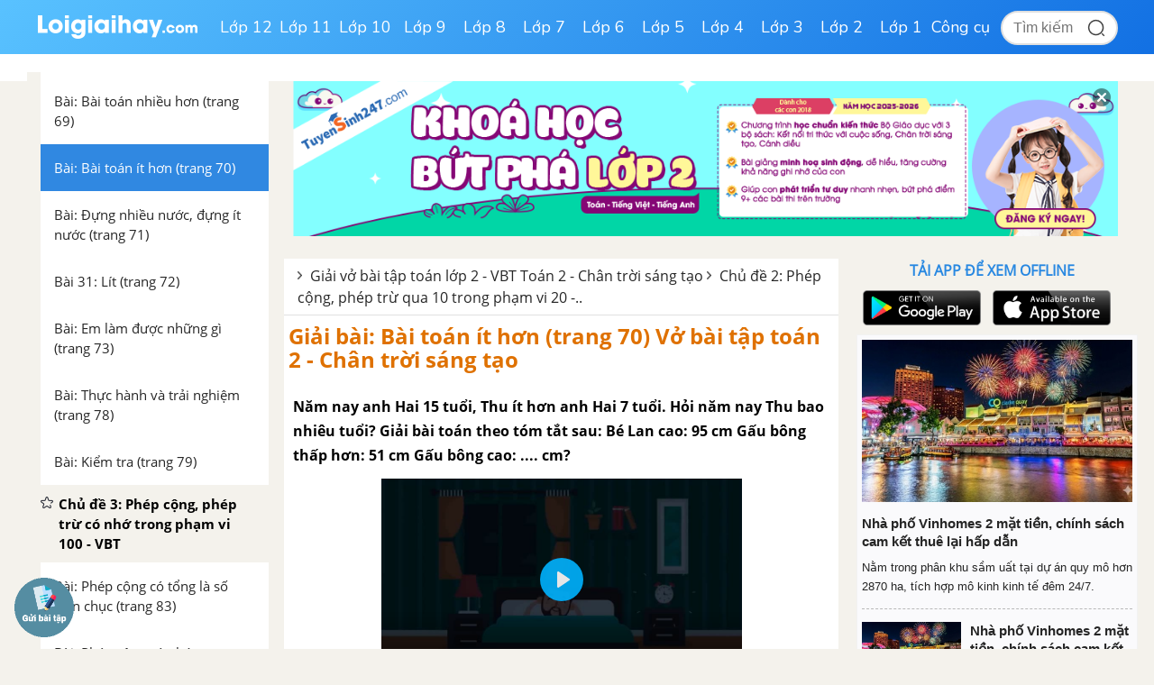

--- FILE ---
content_type: text/html; charset=utf-8
request_url: https://www.google.com/recaptcha/api2/anchor?ar=1&k=6Ld7UwolAAAAAF9diamiRDcptD8335eOuCw2cSMs&co=aHR0cHM6Ly9sb2lnaWFpaGF5LmNvbTo0NDM.&hl=en&v=N67nZn4AqZkNcbeMu4prBgzg&size=normal&anchor-ms=20000&execute-ms=30000&cb=yscltsy4btsl
body_size: 49185
content:
<!DOCTYPE HTML><html dir="ltr" lang="en"><head><meta http-equiv="Content-Type" content="text/html; charset=UTF-8">
<meta http-equiv="X-UA-Compatible" content="IE=edge">
<title>reCAPTCHA</title>
<style type="text/css">
/* cyrillic-ext */
@font-face {
  font-family: 'Roboto';
  font-style: normal;
  font-weight: 400;
  font-stretch: 100%;
  src: url(//fonts.gstatic.com/s/roboto/v48/KFO7CnqEu92Fr1ME7kSn66aGLdTylUAMa3GUBHMdazTgWw.woff2) format('woff2');
  unicode-range: U+0460-052F, U+1C80-1C8A, U+20B4, U+2DE0-2DFF, U+A640-A69F, U+FE2E-FE2F;
}
/* cyrillic */
@font-face {
  font-family: 'Roboto';
  font-style: normal;
  font-weight: 400;
  font-stretch: 100%;
  src: url(//fonts.gstatic.com/s/roboto/v48/KFO7CnqEu92Fr1ME7kSn66aGLdTylUAMa3iUBHMdazTgWw.woff2) format('woff2');
  unicode-range: U+0301, U+0400-045F, U+0490-0491, U+04B0-04B1, U+2116;
}
/* greek-ext */
@font-face {
  font-family: 'Roboto';
  font-style: normal;
  font-weight: 400;
  font-stretch: 100%;
  src: url(//fonts.gstatic.com/s/roboto/v48/KFO7CnqEu92Fr1ME7kSn66aGLdTylUAMa3CUBHMdazTgWw.woff2) format('woff2');
  unicode-range: U+1F00-1FFF;
}
/* greek */
@font-face {
  font-family: 'Roboto';
  font-style: normal;
  font-weight: 400;
  font-stretch: 100%;
  src: url(//fonts.gstatic.com/s/roboto/v48/KFO7CnqEu92Fr1ME7kSn66aGLdTylUAMa3-UBHMdazTgWw.woff2) format('woff2');
  unicode-range: U+0370-0377, U+037A-037F, U+0384-038A, U+038C, U+038E-03A1, U+03A3-03FF;
}
/* math */
@font-face {
  font-family: 'Roboto';
  font-style: normal;
  font-weight: 400;
  font-stretch: 100%;
  src: url(//fonts.gstatic.com/s/roboto/v48/KFO7CnqEu92Fr1ME7kSn66aGLdTylUAMawCUBHMdazTgWw.woff2) format('woff2');
  unicode-range: U+0302-0303, U+0305, U+0307-0308, U+0310, U+0312, U+0315, U+031A, U+0326-0327, U+032C, U+032F-0330, U+0332-0333, U+0338, U+033A, U+0346, U+034D, U+0391-03A1, U+03A3-03A9, U+03B1-03C9, U+03D1, U+03D5-03D6, U+03F0-03F1, U+03F4-03F5, U+2016-2017, U+2034-2038, U+203C, U+2040, U+2043, U+2047, U+2050, U+2057, U+205F, U+2070-2071, U+2074-208E, U+2090-209C, U+20D0-20DC, U+20E1, U+20E5-20EF, U+2100-2112, U+2114-2115, U+2117-2121, U+2123-214F, U+2190, U+2192, U+2194-21AE, U+21B0-21E5, U+21F1-21F2, U+21F4-2211, U+2213-2214, U+2216-22FF, U+2308-230B, U+2310, U+2319, U+231C-2321, U+2336-237A, U+237C, U+2395, U+239B-23B7, U+23D0, U+23DC-23E1, U+2474-2475, U+25AF, U+25B3, U+25B7, U+25BD, U+25C1, U+25CA, U+25CC, U+25FB, U+266D-266F, U+27C0-27FF, U+2900-2AFF, U+2B0E-2B11, U+2B30-2B4C, U+2BFE, U+3030, U+FF5B, U+FF5D, U+1D400-1D7FF, U+1EE00-1EEFF;
}
/* symbols */
@font-face {
  font-family: 'Roboto';
  font-style: normal;
  font-weight: 400;
  font-stretch: 100%;
  src: url(//fonts.gstatic.com/s/roboto/v48/KFO7CnqEu92Fr1ME7kSn66aGLdTylUAMaxKUBHMdazTgWw.woff2) format('woff2');
  unicode-range: U+0001-000C, U+000E-001F, U+007F-009F, U+20DD-20E0, U+20E2-20E4, U+2150-218F, U+2190, U+2192, U+2194-2199, U+21AF, U+21E6-21F0, U+21F3, U+2218-2219, U+2299, U+22C4-22C6, U+2300-243F, U+2440-244A, U+2460-24FF, U+25A0-27BF, U+2800-28FF, U+2921-2922, U+2981, U+29BF, U+29EB, U+2B00-2BFF, U+4DC0-4DFF, U+FFF9-FFFB, U+10140-1018E, U+10190-1019C, U+101A0, U+101D0-101FD, U+102E0-102FB, U+10E60-10E7E, U+1D2C0-1D2D3, U+1D2E0-1D37F, U+1F000-1F0FF, U+1F100-1F1AD, U+1F1E6-1F1FF, U+1F30D-1F30F, U+1F315, U+1F31C, U+1F31E, U+1F320-1F32C, U+1F336, U+1F378, U+1F37D, U+1F382, U+1F393-1F39F, U+1F3A7-1F3A8, U+1F3AC-1F3AF, U+1F3C2, U+1F3C4-1F3C6, U+1F3CA-1F3CE, U+1F3D4-1F3E0, U+1F3ED, U+1F3F1-1F3F3, U+1F3F5-1F3F7, U+1F408, U+1F415, U+1F41F, U+1F426, U+1F43F, U+1F441-1F442, U+1F444, U+1F446-1F449, U+1F44C-1F44E, U+1F453, U+1F46A, U+1F47D, U+1F4A3, U+1F4B0, U+1F4B3, U+1F4B9, U+1F4BB, U+1F4BF, U+1F4C8-1F4CB, U+1F4D6, U+1F4DA, U+1F4DF, U+1F4E3-1F4E6, U+1F4EA-1F4ED, U+1F4F7, U+1F4F9-1F4FB, U+1F4FD-1F4FE, U+1F503, U+1F507-1F50B, U+1F50D, U+1F512-1F513, U+1F53E-1F54A, U+1F54F-1F5FA, U+1F610, U+1F650-1F67F, U+1F687, U+1F68D, U+1F691, U+1F694, U+1F698, U+1F6AD, U+1F6B2, U+1F6B9-1F6BA, U+1F6BC, U+1F6C6-1F6CF, U+1F6D3-1F6D7, U+1F6E0-1F6EA, U+1F6F0-1F6F3, U+1F6F7-1F6FC, U+1F700-1F7FF, U+1F800-1F80B, U+1F810-1F847, U+1F850-1F859, U+1F860-1F887, U+1F890-1F8AD, U+1F8B0-1F8BB, U+1F8C0-1F8C1, U+1F900-1F90B, U+1F93B, U+1F946, U+1F984, U+1F996, U+1F9E9, U+1FA00-1FA6F, U+1FA70-1FA7C, U+1FA80-1FA89, U+1FA8F-1FAC6, U+1FACE-1FADC, U+1FADF-1FAE9, U+1FAF0-1FAF8, U+1FB00-1FBFF;
}
/* vietnamese */
@font-face {
  font-family: 'Roboto';
  font-style: normal;
  font-weight: 400;
  font-stretch: 100%;
  src: url(//fonts.gstatic.com/s/roboto/v48/KFO7CnqEu92Fr1ME7kSn66aGLdTylUAMa3OUBHMdazTgWw.woff2) format('woff2');
  unicode-range: U+0102-0103, U+0110-0111, U+0128-0129, U+0168-0169, U+01A0-01A1, U+01AF-01B0, U+0300-0301, U+0303-0304, U+0308-0309, U+0323, U+0329, U+1EA0-1EF9, U+20AB;
}
/* latin-ext */
@font-face {
  font-family: 'Roboto';
  font-style: normal;
  font-weight: 400;
  font-stretch: 100%;
  src: url(//fonts.gstatic.com/s/roboto/v48/KFO7CnqEu92Fr1ME7kSn66aGLdTylUAMa3KUBHMdazTgWw.woff2) format('woff2');
  unicode-range: U+0100-02BA, U+02BD-02C5, U+02C7-02CC, U+02CE-02D7, U+02DD-02FF, U+0304, U+0308, U+0329, U+1D00-1DBF, U+1E00-1E9F, U+1EF2-1EFF, U+2020, U+20A0-20AB, U+20AD-20C0, U+2113, U+2C60-2C7F, U+A720-A7FF;
}
/* latin */
@font-face {
  font-family: 'Roboto';
  font-style: normal;
  font-weight: 400;
  font-stretch: 100%;
  src: url(//fonts.gstatic.com/s/roboto/v48/KFO7CnqEu92Fr1ME7kSn66aGLdTylUAMa3yUBHMdazQ.woff2) format('woff2');
  unicode-range: U+0000-00FF, U+0131, U+0152-0153, U+02BB-02BC, U+02C6, U+02DA, U+02DC, U+0304, U+0308, U+0329, U+2000-206F, U+20AC, U+2122, U+2191, U+2193, U+2212, U+2215, U+FEFF, U+FFFD;
}
/* cyrillic-ext */
@font-face {
  font-family: 'Roboto';
  font-style: normal;
  font-weight: 500;
  font-stretch: 100%;
  src: url(//fonts.gstatic.com/s/roboto/v48/KFO7CnqEu92Fr1ME7kSn66aGLdTylUAMa3GUBHMdazTgWw.woff2) format('woff2');
  unicode-range: U+0460-052F, U+1C80-1C8A, U+20B4, U+2DE0-2DFF, U+A640-A69F, U+FE2E-FE2F;
}
/* cyrillic */
@font-face {
  font-family: 'Roboto';
  font-style: normal;
  font-weight: 500;
  font-stretch: 100%;
  src: url(//fonts.gstatic.com/s/roboto/v48/KFO7CnqEu92Fr1ME7kSn66aGLdTylUAMa3iUBHMdazTgWw.woff2) format('woff2');
  unicode-range: U+0301, U+0400-045F, U+0490-0491, U+04B0-04B1, U+2116;
}
/* greek-ext */
@font-face {
  font-family: 'Roboto';
  font-style: normal;
  font-weight: 500;
  font-stretch: 100%;
  src: url(//fonts.gstatic.com/s/roboto/v48/KFO7CnqEu92Fr1ME7kSn66aGLdTylUAMa3CUBHMdazTgWw.woff2) format('woff2');
  unicode-range: U+1F00-1FFF;
}
/* greek */
@font-face {
  font-family: 'Roboto';
  font-style: normal;
  font-weight: 500;
  font-stretch: 100%;
  src: url(//fonts.gstatic.com/s/roboto/v48/KFO7CnqEu92Fr1ME7kSn66aGLdTylUAMa3-UBHMdazTgWw.woff2) format('woff2');
  unicode-range: U+0370-0377, U+037A-037F, U+0384-038A, U+038C, U+038E-03A1, U+03A3-03FF;
}
/* math */
@font-face {
  font-family: 'Roboto';
  font-style: normal;
  font-weight: 500;
  font-stretch: 100%;
  src: url(//fonts.gstatic.com/s/roboto/v48/KFO7CnqEu92Fr1ME7kSn66aGLdTylUAMawCUBHMdazTgWw.woff2) format('woff2');
  unicode-range: U+0302-0303, U+0305, U+0307-0308, U+0310, U+0312, U+0315, U+031A, U+0326-0327, U+032C, U+032F-0330, U+0332-0333, U+0338, U+033A, U+0346, U+034D, U+0391-03A1, U+03A3-03A9, U+03B1-03C9, U+03D1, U+03D5-03D6, U+03F0-03F1, U+03F4-03F5, U+2016-2017, U+2034-2038, U+203C, U+2040, U+2043, U+2047, U+2050, U+2057, U+205F, U+2070-2071, U+2074-208E, U+2090-209C, U+20D0-20DC, U+20E1, U+20E5-20EF, U+2100-2112, U+2114-2115, U+2117-2121, U+2123-214F, U+2190, U+2192, U+2194-21AE, U+21B0-21E5, U+21F1-21F2, U+21F4-2211, U+2213-2214, U+2216-22FF, U+2308-230B, U+2310, U+2319, U+231C-2321, U+2336-237A, U+237C, U+2395, U+239B-23B7, U+23D0, U+23DC-23E1, U+2474-2475, U+25AF, U+25B3, U+25B7, U+25BD, U+25C1, U+25CA, U+25CC, U+25FB, U+266D-266F, U+27C0-27FF, U+2900-2AFF, U+2B0E-2B11, U+2B30-2B4C, U+2BFE, U+3030, U+FF5B, U+FF5D, U+1D400-1D7FF, U+1EE00-1EEFF;
}
/* symbols */
@font-face {
  font-family: 'Roboto';
  font-style: normal;
  font-weight: 500;
  font-stretch: 100%;
  src: url(//fonts.gstatic.com/s/roboto/v48/KFO7CnqEu92Fr1ME7kSn66aGLdTylUAMaxKUBHMdazTgWw.woff2) format('woff2');
  unicode-range: U+0001-000C, U+000E-001F, U+007F-009F, U+20DD-20E0, U+20E2-20E4, U+2150-218F, U+2190, U+2192, U+2194-2199, U+21AF, U+21E6-21F0, U+21F3, U+2218-2219, U+2299, U+22C4-22C6, U+2300-243F, U+2440-244A, U+2460-24FF, U+25A0-27BF, U+2800-28FF, U+2921-2922, U+2981, U+29BF, U+29EB, U+2B00-2BFF, U+4DC0-4DFF, U+FFF9-FFFB, U+10140-1018E, U+10190-1019C, U+101A0, U+101D0-101FD, U+102E0-102FB, U+10E60-10E7E, U+1D2C0-1D2D3, U+1D2E0-1D37F, U+1F000-1F0FF, U+1F100-1F1AD, U+1F1E6-1F1FF, U+1F30D-1F30F, U+1F315, U+1F31C, U+1F31E, U+1F320-1F32C, U+1F336, U+1F378, U+1F37D, U+1F382, U+1F393-1F39F, U+1F3A7-1F3A8, U+1F3AC-1F3AF, U+1F3C2, U+1F3C4-1F3C6, U+1F3CA-1F3CE, U+1F3D4-1F3E0, U+1F3ED, U+1F3F1-1F3F3, U+1F3F5-1F3F7, U+1F408, U+1F415, U+1F41F, U+1F426, U+1F43F, U+1F441-1F442, U+1F444, U+1F446-1F449, U+1F44C-1F44E, U+1F453, U+1F46A, U+1F47D, U+1F4A3, U+1F4B0, U+1F4B3, U+1F4B9, U+1F4BB, U+1F4BF, U+1F4C8-1F4CB, U+1F4D6, U+1F4DA, U+1F4DF, U+1F4E3-1F4E6, U+1F4EA-1F4ED, U+1F4F7, U+1F4F9-1F4FB, U+1F4FD-1F4FE, U+1F503, U+1F507-1F50B, U+1F50D, U+1F512-1F513, U+1F53E-1F54A, U+1F54F-1F5FA, U+1F610, U+1F650-1F67F, U+1F687, U+1F68D, U+1F691, U+1F694, U+1F698, U+1F6AD, U+1F6B2, U+1F6B9-1F6BA, U+1F6BC, U+1F6C6-1F6CF, U+1F6D3-1F6D7, U+1F6E0-1F6EA, U+1F6F0-1F6F3, U+1F6F7-1F6FC, U+1F700-1F7FF, U+1F800-1F80B, U+1F810-1F847, U+1F850-1F859, U+1F860-1F887, U+1F890-1F8AD, U+1F8B0-1F8BB, U+1F8C0-1F8C1, U+1F900-1F90B, U+1F93B, U+1F946, U+1F984, U+1F996, U+1F9E9, U+1FA00-1FA6F, U+1FA70-1FA7C, U+1FA80-1FA89, U+1FA8F-1FAC6, U+1FACE-1FADC, U+1FADF-1FAE9, U+1FAF0-1FAF8, U+1FB00-1FBFF;
}
/* vietnamese */
@font-face {
  font-family: 'Roboto';
  font-style: normal;
  font-weight: 500;
  font-stretch: 100%;
  src: url(//fonts.gstatic.com/s/roboto/v48/KFO7CnqEu92Fr1ME7kSn66aGLdTylUAMa3OUBHMdazTgWw.woff2) format('woff2');
  unicode-range: U+0102-0103, U+0110-0111, U+0128-0129, U+0168-0169, U+01A0-01A1, U+01AF-01B0, U+0300-0301, U+0303-0304, U+0308-0309, U+0323, U+0329, U+1EA0-1EF9, U+20AB;
}
/* latin-ext */
@font-face {
  font-family: 'Roboto';
  font-style: normal;
  font-weight: 500;
  font-stretch: 100%;
  src: url(//fonts.gstatic.com/s/roboto/v48/KFO7CnqEu92Fr1ME7kSn66aGLdTylUAMa3KUBHMdazTgWw.woff2) format('woff2');
  unicode-range: U+0100-02BA, U+02BD-02C5, U+02C7-02CC, U+02CE-02D7, U+02DD-02FF, U+0304, U+0308, U+0329, U+1D00-1DBF, U+1E00-1E9F, U+1EF2-1EFF, U+2020, U+20A0-20AB, U+20AD-20C0, U+2113, U+2C60-2C7F, U+A720-A7FF;
}
/* latin */
@font-face {
  font-family: 'Roboto';
  font-style: normal;
  font-weight: 500;
  font-stretch: 100%;
  src: url(//fonts.gstatic.com/s/roboto/v48/KFO7CnqEu92Fr1ME7kSn66aGLdTylUAMa3yUBHMdazQ.woff2) format('woff2');
  unicode-range: U+0000-00FF, U+0131, U+0152-0153, U+02BB-02BC, U+02C6, U+02DA, U+02DC, U+0304, U+0308, U+0329, U+2000-206F, U+20AC, U+2122, U+2191, U+2193, U+2212, U+2215, U+FEFF, U+FFFD;
}
/* cyrillic-ext */
@font-face {
  font-family: 'Roboto';
  font-style: normal;
  font-weight: 900;
  font-stretch: 100%;
  src: url(//fonts.gstatic.com/s/roboto/v48/KFO7CnqEu92Fr1ME7kSn66aGLdTylUAMa3GUBHMdazTgWw.woff2) format('woff2');
  unicode-range: U+0460-052F, U+1C80-1C8A, U+20B4, U+2DE0-2DFF, U+A640-A69F, U+FE2E-FE2F;
}
/* cyrillic */
@font-face {
  font-family: 'Roboto';
  font-style: normal;
  font-weight: 900;
  font-stretch: 100%;
  src: url(//fonts.gstatic.com/s/roboto/v48/KFO7CnqEu92Fr1ME7kSn66aGLdTylUAMa3iUBHMdazTgWw.woff2) format('woff2');
  unicode-range: U+0301, U+0400-045F, U+0490-0491, U+04B0-04B1, U+2116;
}
/* greek-ext */
@font-face {
  font-family: 'Roboto';
  font-style: normal;
  font-weight: 900;
  font-stretch: 100%;
  src: url(//fonts.gstatic.com/s/roboto/v48/KFO7CnqEu92Fr1ME7kSn66aGLdTylUAMa3CUBHMdazTgWw.woff2) format('woff2');
  unicode-range: U+1F00-1FFF;
}
/* greek */
@font-face {
  font-family: 'Roboto';
  font-style: normal;
  font-weight: 900;
  font-stretch: 100%;
  src: url(//fonts.gstatic.com/s/roboto/v48/KFO7CnqEu92Fr1ME7kSn66aGLdTylUAMa3-UBHMdazTgWw.woff2) format('woff2');
  unicode-range: U+0370-0377, U+037A-037F, U+0384-038A, U+038C, U+038E-03A1, U+03A3-03FF;
}
/* math */
@font-face {
  font-family: 'Roboto';
  font-style: normal;
  font-weight: 900;
  font-stretch: 100%;
  src: url(//fonts.gstatic.com/s/roboto/v48/KFO7CnqEu92Fr1ME7kSn66aGLdTylUAMawCUBHMdazTgWw.woff2) format('woff2');
  unicode-range: U+0302-0303, U+0305, U+0307-0308, U+0310, U+0312, U+0315, U+031A, U+0326-0327, U+032C, U+032F-0330, U+0332-0333, U+0338, U+033A, U+0346, U+034D, U+0391-03A1, U+03A3-03A9, U+03B1-03C9, U+03D1, U+03D5-03D6, U+03F0-03F1, U+03F4-03F5, U+2016-2017, U+2034-2038, U+203C, U+2040, U+2043, U+2047, U+2050, U+2057, U+205F, U+2070-2071, U+2074-208E, U+2090-209C, U+20D0-20DC, U+20E1, U+20E5-20EF, U+2100-2112, U+2114-2115, U+2117-2121, U+2123-214F, U+2190, U+2192, U+2194-21AE, U+21B0-21E5, U+21F1-21F2, U+21F4-2211, U+2213-2214, U+2216-22FF, U+2308-230B, U+2310, U+2319, U+231C-2321, U+2336-237A, U+237C, U+2395, U+239B-23B7, U+23D0, U+23DC-23E1, U+2474-2475, U+25AF, U+25B3, U+25B7, U+25BD, U+25C1, U+25CA, U+25CC, U+25FB, U+266D-266F, U+27C0-27FF, U+2900-2AFF, U+2B0E-2B11, U+2B30-2B4C, U+2BFE, U+3030, U+FF5B, U+FF5D, U+1D400-1D7FF, U+1EE00-1EEFF;
}
/* symbols */
@font-face {
  font-family: 'Roboto';
  font-style: normal;
  font-weight: 900;
  font-stretch: 100%;
  src: url(//fonts.gstatic.com/s/roboto/v48/KFO7CnqEu92Fr1ME7kSn66aGLdTylUAMaxKUBHMdazTgWw.woff2) format('woff2');
  unicode-range: U+0001-000C, U+000E-001F, U+007F-009F, U+20DD-20E0, U+20E2-20E4, U+2150-218F, U+2190, U+2192, U+2194-2199, U+21AF, U+21E6-21F0, U+21F3, U+2218-2219, U+2299, U+22C4-22C6, U+2300-243F, U+2440-244A, U+2460-24FF, U+25A0-27BF, U+2800-28FF, U+2921-2922, U+2981, U+29BF, U+29EB, U+2B00-2BFF, U+4DC0-4DFF, U+FFF9-FFFB, U+10140-1018E, U+10190-1019C, U+101A0, U+101D0-101FD, U+102E0-102FB, U+10E60-10E7E, U+1D2C0-1D2D3, U+1D2E0-1D37F, U+1F000-1F0FF, U+1F100-1F1AD, U+1F1E6-1F1FF, U+1F30D-1F30F, U+1F315, U+1F31C, U+1F31E, U+1F320-1F32C, U+1F336, U+1F378, U+1F37D, U+1F382, U+1F393-1F39F, U+1F3A7-1F3A8, U+1F3AC-1F3AF, U+1F3C2, U+1F3C4-1F3C6, U+1F3CA-1F3CE, U+1F3D4-1F3E0, U+1F3ED, U+1F3F1-1F3F3, U+1F3F5-1F3F7, U+1F408, U+1F415, U+1F41F, U+1F426, U+1F43F, U+1F441-1F442, U+1F444, U+1F446-1F449, U+1F44C-1F44E, U+1F453, U+1F46A, U+1F47D, U+1F4A3, U+1F4B0, U+1F4B3, U+1F4B9, U+1F4BB, U+1F4BF, U+1F4C8-1F4CB, U+1F4D6, U+1F4DA, U+1F4DF, U+1F4E3-1F4E6, U+1F4EA-1F4ED, U+1F4F7, U+1F4F9-1F4FB, U+1F4FD-1F4FE, U+1F503, U+1F507-1F50B, U+1F50D, U+1F512-1F513, U+1F53E-1F54A, U+1F54F-1F5FA, U+1F610, U+1F650-1F67F, U+1F687, U+1F68D, U+1F691, U+1F694, U+1F698, U+1F6AD, U+1F6B2, U+1F6B9-1F6BA, U+1F6BC, U+1F6C6-1F6CF, U+1F6D3-1F6D7, U+1F6E0-1F6EA, U+1F6F0-1F6F3, U+1F6F7-1F6FC, U+1F700-1F7FF, U+1F800-1F80B, U+1F810-1F847, U+1F850-1F859, U+1F860-1F887, U+1F890-1F8AD, U+1F8B0-1F8BB, U+1F8C0-1F8C1, U+1F900-1F90B, U+1F93B, U+1F946, U+1F984, U+1F996, U+1F9E9, U+1FA00-1FA6F, U+1FA70-1FA7C, U+1FA80-1FA89, U+1FA8F-1FAC6, U+1FACE-1FADC, U+1FADF-1FAE9, U+1FAF0-1FAF8, U+1FB00-1FBFF;
}
/* vietnamese */
@font-face {
  font-family: 'Roboto';
  font-style: normal;
  font-weight: 900;
  font-stretch: 100%;
  src: url(//fonts.gstatic.com/s/roboto/v48/KFO7CnqEu92Fr1ME7kSn66aGLdTylUAMa3OUBHMdazTgWw.woff2) format('woff2');
  unicode-range: U+0102-0103, U+0110-0111, U+0128-0129, U+0168-0169, U+01A0-01A1, U+01AF-01B0, U+0300-0301, U+0303-0304, U+0308-0309, U+0323, U+0329, U+1EA0-1EF9, U+20AB;
}
/* latin-ext */
@font-face {
  font-family: 'Roboto';
  font-style: normal;
  font-weight: 900;
  font-stretch: 100%;
  src: url(//fonts.gstatic.com/s/roboto/v48/KFO7CnqEu92Fr1ME7kSn66aGLdTylUAMa3KUBHMdazTgWw.woff2) format('woff2');
  unicode-range: U+0100-02BA, U+02BD-02C5, U+02C7-02CC, U+02CE-02D7, U+02DD-02FF, U+0304, U+0308, U+0329, U+1D00-1DBF, U+1E00-1E9F, U+1EF2-1EFF, U+2020, U+20A0-20AB, U+20AD-20C0, U+2113, U+2C60-2C7F, U+A720-A7FF;
}
/* latin */
@font-face {
  font-family: 'Roboto';
  font-style: normal;
  font-weight: 900;
  font-stretch: 100%;
  src: url(//fonts.gstatic.com/s/roboto/v48/KFO7CnqEu92Fr1ME7kSn66aGLdTylUAMa3yUBHMdazQ.woff2) format('woff2');
  unicode-range: U+0000-00FF, U+0131, U+0152-0153, U+02BB-02BC, U+02C6, U+02DA, U+02DC, U+0304, U+0308, U+0329, U+2000-206F, U+20AC, U+2122, U+2191, U+2193, U+2212, U+2215, U+FEFF, U+FFFD;
}

</style>
<link rel="stylesheet" type="text/css" href="https://www.gstatic.com/recaptcha/releases/N67nZn4AqZkNcbeMu4prBgzg/styles__ltr.css">
<script nonce="mHS-23yhzZEZkJA63bbEYQ" type="text/javascript">window['__recaptcha_api'] = 'https://www.google.com/recaptcha/api2/';</script>
<script type="text/javascript" src="https://www.gstatic.com/recaptcha/releases/N67nZn4AqZkNcbeMu4prBgzg/recaptcha__en.js" nonce="mHS-23yhzZEZkJA63bbEYQ">
      
    </script></head>
<body><div id="rc-anchor-alert" class="rc-anchor-alert"></div>
<input type="hidden" id="recaptcha-token" value="[base64]">
<script type="text/javascript" nonce="mHS-23yhzZEZkJA63bbEYQ">
      recaptcha.anchor.Main.init("[\x22ainput\x22,[\x22bgdata\x22,\x22\x22,\[base64]/[base64]/[base64]/ZyhXLGgpOnEoW04sMjEsbF0sVywwKSxoKSxmYWxzZSxmYWxzZSl9Y2F0Y2goayl7RygzNTgsVyk/[base64]/[base64]/[base64]/[base64]/[base64]/[base64]/[base64]/bmV3IEJbT10oRFswXSk6dz09Mj9uZXcgQltPXShEWzBdLERbMV0pOnc9PTM/bmV3IEJbT10oRFswXSxEWzFdLERbMl0pOnc9PTQ/[base64]/[base64]/[base64]/[base64]/[base64]\\u003d\x22,\[base64]\x22,\[base64]/Dq8KAXi1xw5xZeMK9BHvClipqJ8Okw7tPw4bDt8Kndh/DqcK7wox5LsOTTF7DhgwCwpBqw4pBBVQswqrDkMOOw4IgDEZhDjHCusKQNcK7c8O9w7ZlCQ0fwoI4w4zCjksOw5DDs8K2JsO8EcKGOsKHXFDCompyU1XDmMK0wr1iJsO/w6DDkMKvcH3CsTbDl8OKL8KzwpAFwrzChsODwo/Do8KrZcORw4zClXEXbcORwp/Ck8OtMk/DnGwnA8OKH0Z0w4DDvcOkQ1LDg145X8OHwqNtbEB9ZAjDnsKqw7FVZMOJMXPCjCDDpcKdw4l5wpIgwqHDm0rDpWgNwqfCusKQwrRXAsKuQ8O1EQjCuMKFMF89wqdGBVQjQmrClcKlwqUoakxUHsKQwrXCgHXDhMKew61Zw61YwqTDrcKcHkkSWcOzKDTCsC/DksObw5JGOlrCssKDR2LDjMKxw64bw6ttwotgFG3DvsO+HsKNV8K3b25Xwo3DhEh3Jy/CgVxoKMK+Ax9OwpHCosKRJXfDg8KkA8Kbw4nCvMO8KcOzwokUwpXDu8KAPcOSw5rCmsK4XMKxBmTCjjHCkQQgW8Kyw7/DvcO0w5dQw4IQDcK4w4hpCSTDhA5ND8OPD8KifQ0cw4ZpRMOieMKHwpTCncKQwplpZjbCiMOvwqzCvhfDvj3DvcO6CMK2woTDsHnDhUDDlXTClksUwqsZcMOHwqXCh8OQw70XwrzDlsOgaSFcw4RTWsOJR0phwpoow4PDsHJPcmjCoh/CqMKXw4hkecOewrI4w4wywpvCi8KuP2BXwr/Cn0QrWcK2E8KzNsOcwrXCvAoiZsKSw7nCmcOYJ2Unw7HDtsOWwrRoTsOyw6XCrCUqRFPDnjzCv8Otw6s1w6XDvMK5w7HDmDDDimnCgwvDosKewqFgw6VsA8KTwqFMEwg9XMKVCkxFBsKEwoJ4w4fDvAvDoFDDlm3DocKAwrvCm0nDssKLwo/DlEjDgcOVwoXCrXkawpIBw4tBw6UsKWgBEsKiw7wtwpTDl8ODwqnDuMKYfgLCu8KDUEAdd8KPW8OiTMK0woRSOsKZwpULXybDssOBw6jClllkwrzDin/DryrCmxovLVdrwoLCmG7CrMKJWsK5w40tJsKcH8OrwoPCgElrY2syIMKhwq04wqlIwq55w6nDtj/CvcOHw4Aiw6zCrhgLw6k3S8OgFWzCjsKUw53DpyPDlsK7wpbCvAc/w5s6wo9NwoxDw5gxGMO2OmvDlWrCncOiDlHCrMK1wozCgMOtHyQPw53CgjwRXHbDjjjDu3AOw5phwqbDp8KtDzdbw4MTTsKWRw3Dg3oYKMKowqHDkiHCmMK0woxbBwnCqmx4FWnDrV8/w5/CuW51w5PCqcKKcHXCvcOMw6vDtCNTTX99w6lcO2nCsWgtwqzDtcKlwpLDkjbClcObYUDCrlHCvXlXEyAQw48TBcONFsKbw6bDmA7DhjHDlF9mbVUbwrsoLsKmwr9vw7QmXHB6GcOeXXLCuMOMe3cbwpbDgkPCk1XChxzDlF91ZDgbwr9kw4bDn2LCil/DtMOnwp8wwo/DjWI6GAJmwoLCoXEmASNMMB/ClcOLw7EuwrMmw5sNb8KQHMK6wp0wwoYpHl3CrsOuwq12w5TCoW4Dwr95M8Kvw4DDncOWfMKZBUjDucK4w6/[base64]/wpIoOMONc8K7w5PDl8Orwq1ewpvCrhTCicKWwoTCsVULw7zCksKXwr8jwpxDK8OOw7gJKcOJaEoVwrXCtcKww65pwqNHwrLCkcKdQcOPCcOGBsO6CMKFw7NvEVXDiDHCssOuwoR4U8K/bMOOPSLCo8OpwqA2wprDgDjDk27DkcKAw55Xw4YwbsKqwpvDqMOhCcKEVsOXwq/CjktEw48WcTVKw6kXwqoOw6goEzlBwpTDhQxPS8Kkw5wew73CjgPDrBlxcSDDsmPDkMKIwqdxw5fDgw7DucORwrfCicKKbQxjwoTCjsOUesOBw6jDuR/CvH3CjcKLw5vDmcK7DU7DiEzCsFXDisKCHcKBfV1fIXcQw5jCrw4cw4XDmMOIPsKyw4DDqhRkwqIJLsKgwo4NYW9CJnHCvXLCtx5mXsOvw7hfR8OfwqgVcBvCvWxWw47DhcKuCMK2U8KbBcOgwoDCi8KNw4ZRwpJgbcOsam7DpFZ2w5vDjz/Dii8ow5saFMOWw4x6wq3DrMK9wrkAajAzwpXClsOqRnTCscKpT8OZw7Myw4Q1DcOdPsOgIsKuw7sNfcOqBT7Ct2Y5aH8Jw7nDnUAtwqfDtcK+SsKHUcOVwrPDssOSA3TDmcOPP2Y7w7HCucOsL8KhKWzDgsK/czfChsKTwqo+w4pgwqnCnMKvTlYqD8O+XwLCo3l4XsKZHD7DsMKAwqpMOCvDm37DrHPCphTDsW1ww5BHw6jCvnHCoF0eScO2RQwbw4zCq8K2P3LCmWjCoMOWw54EwqQfw5QXQgrDhRvCjcKNw59IwrciZ1t/w5UAGcK8Q8ORQ8OJwrdIw7TDui96w7TDu8KwWDLCnsKEw5F2wqjCvMKRK8OsA0LCsAjDjR3Ci2TCuUHDpHFRwq9Two3DocODw6ELwoMCFcOLIh5awrDCj8Ozw7TDv3RNw6Ufw4PDt8Obw4JrYX7CssKJcsO1w5p/w4rCrcKPScOsdXc6w6UDPwwmwp/DphTDoQLCosOuw6AwciDDsMK7KsOlwp93OHLDmcKzPcKWw67CjcO0WsK0GzMUf8O9KjdRw6/Cr8KVC8OJw482HcKcEGMlZl53w6RuX8Khw53CslXChzrDiAwbwoLCkcK3w6/[base64]/WcKUwo47PcOCKsOiHMKLIsOXCMOfGMO4MMOHw5QVwrMhZMOMw5xNVQUzCnxdYMKoZ2sSUg9PwoPCk8OLw49mwopEw6QtwqFVHSVda1fDpMKdw7A+SnjDsMOAXcKsw4LDrcOsZsKcSRvDjmnCsyAlwonCu8OfUA/CpsOQQsK2wocxw4jDnn4Tw7N2EXwGwo7CtXvCucOlTcOZw4PDt8OewpzCtjfCmsKaEsOewoUxw6/[base64]/w5fDglhvwoEZJsKfVsOwNkPDlmoqV8Okw7LCtjjCh8O1RcOISW83D14Ww619CBrDqmkXw5fDjlrCsXx6OC/DiiHDvsOnw7tuw6jDhMOjdsOTfygZRsODwpB3PlvDl8KiMcKtwo/CnVMRC8Oaw7weSMKdw5ZJfAFjwpdwwqHDi2JpD8Ohw4LDg8KmMcKMw7pxwqVhwqBmw7VFKSUowprCqsOyC3PCgw4kc8OyF8O5bsKnw7IqARTDgsKbw57CrcKIw57ClwDCrDvDvwnDl0XCgDrDnMObwr3DoGPCvkNncsORworChB/Cs2vDkGobw6Q5wpHDqMKOw4/DhzQGD8Orw7zDtcK3ZsOJwqXCvMKTw6HCtQl/w6JJwqJOw7l8wq/[base64]/DgcOhw5BGV8KXOMK8woBXwpAXwq0cLWtswovDoMKgwo/Cv29Gw5rDlQsNKz92PcOZwqHCpmXCiRcPwrHDtjkXRUAGWcK6NV/CuMOHw4PDvMKEeAHDvT9oScONwoAjUX/CtcKzwoZyJlMAYcO0w4fDvTfDq8OywrIrdAfCvmZyw65wwphAG8OPAAvDsEDDmMK+wrwlw6IPGQ7DlcOqaXLDkcOIw73CtMKCXCVvI8OQwq/DhE5VaQwRwo4ODU/DlW7Cng0BS8Kgw5M6w6PDol3DmELCnxHDlkjCtAfDgsKiccKwPjtaw6AKHDt/[base64]/Dk8KrJV0Jw6DCiDDCnEkqwoTCpsKww40lwq3CmsOTP8K7PMKUecOgwpErZS7Chn9adxvCvsOkbzoYB8OBw58awpI3bcKtw5QNw5kIwr0JfcOcIMKuw5c6SSROw5BowpPClcOWfMOxTT/CtsOsw7d9w7rDnsKracKKw6/DucOfw4Mrw6jClcKiAWXCsTEdwpfClsKaYHx5KsOlBkPDt8Oewptyw7PDsMOWwpEXwrzCpHBcw6cwwpwiwpEuc2PCjGfCkD3CjELCmMKFWRfCkBISTsK5TDvCj8Obw41KDR5gZ1pYPcO5w63CssOjE0/[base64]/DgBkmwrjDo3N1wpDDl21pw5PCnzVVw7E5woYJwo8tw79PwrcxMcKywp7Dm2vChsOqH8K3bcKFwqrDlRZmCQ8BBMKtw4bCocKLBMKIwp1KwqYzEzN/woLCo34fw4TCkAdhw7bCm15lw4A1w7LDkD0ZwpAbw4DCo8KfbFjCkh9dScOXV8KLwq/[base64]/[base64]/CszRhw4VgEHvDljDCqFMrIcKMw6XDu8KXw4UkG2vDhMOIwpzCvMOLCcO6RsOKXcKZw4/[base64]/RsKTw5PCssKsw6ZTEsKwC8KzAh5nJcKXw7TDlVnDn07Ct0vCtWlMR8OXSMOqw7MEw7F4wpg2HHzDgsO9fwHDgMO3f8Kww7MSw6BJGcOTw6/CqMOtw5HDjSnCnsKkw7TCk8KONlnCjn4QZMOtw4/Ck8Kpwrt0DzU6IRzChx5hwo/Cr2Mgw5PCrMOsw5zCocKCwoPDg1TDrMOWw7nDvHPCm0DCi8KRLDZIwrxBQzfClcOow6DDrVHDunXCp8OTNiQewpMow6RuYGRTYHw7fScBBMKuAcONEMKKwqLCggTDgMO4w75YbDNVC3vClDcMw5/CqcOuw4vCuG91wrPDtSBzw5XCigJ4w5sUb8OAwo1SPMKSw59kRzo7w67DllMlK0cqJcKRw5QEYFA1MMK9TCrDu8KFA1PCocKrTMOHOnTDmsKTw7daHsKYw4xOwqnDsn5Jw77CoGTDohvCn8Kgw7vCpjRAJMOUw5ksWxXCksKWJ2Uhw4EyL8OeCxdyVsO2wqVKWMKPw6/[base64]/AmnCscOUw4LCkz/DpyLDozHCk8OOwqBSw7g3w7zCslXCoMKqfcKHw5MXO3hKw7ALwqVtUUsLOcKCw4MDwp/[base64]/CuFM9PcOgwr/Dt1cnwoHCv0PCncKcBXPDm8OQC14iTXMAX8KtwpfDgVXCn8OEw6vDuEfDq8OkYAfDuSARwoZDw5g2wpnDlMOWwq4yNsKzQxnCoDnChwbCuBvCmkYTwpjCisOVNiRNw7UXYcKuwoUIccKqTXZgE8O7D8OXHMO4wqPCrWTCpnQzCcKwFRnCuMKRwp/DhnJjwrdvFMK8H8O4w6PDnzJZw6PDgXZzw4DCpsKiwq7DicOjwp3CrA/DryRowozDjgPCtcOVG0Q0w7/DlcK/K1DCjMKBw5M4CEfDo3vCtcKswq3ClTQXwqzCtTnCv8Ouw55VwoUZw67CjRQBAcKuw6XDkmgAGsOBasOwHzvDrMKXYj/Cp8Kmw6sVwqcANhHCn8OCwoggTcOCwpwKTcO2YcOvGsOTJRt8w5AUwp5Hw5DDhl/DsA3CnsOjwonCs8KZEsKSwqvClkzDkMOgfcO4S2kbPT88GMK1wpnCnC4sw5PCpGvCiSfCgyFxwpXDo8K+wrhvPlsvw5fDkHHDksKWdmA8wrZCbcKdwqBpwoROw7DDrGPDtlR0woI1w6Irw6vDgcKQwqHDrMKOw7YEBsKCw7HCuS/DhMOMCULCu3DDqcK9HhjCtsKoZH3CosO5w4hqASAow7LCtWotDsOIR8Obw5rCtwPCuMOlQMO8wpbCgys9IVTCgQnDgsOYwqwHwpfDl8Oaw6PDvGfDusKgw5TDqh8DwpPDogDDvMKJAywYBgXDiMOBdj3DqcKOwrgxw5DCsUQVw6Rtw6DCjy/[base64]/w7djwpg9CiB0cgvCjMKbw5/CphfDklTDrmvCjXQYQAIpeVHDrsKHUVp7w6DCuMKiw6VeH8Ktw7FRVBvDv2Vow7/Dg8KSw5jDhgoxQS3Dk0B/wphQF8KdwqnDkDDClMODwrJYwpA1wrhLw5EAwq7DnMOyw7XCu8KcMsKgw4pHw6nCk30IW8KmXcKHw5rCu8O6wp7CgsKLZsK5w43CoDB8wrZvwo9xYxDDtQLDiRtmWjAGw49sMsO4KcKcw4ZJEMKEEMOWalsMw7PCrsKOw4rDj0vDuifDnnZ5w4xgwp5VwoLClC9cwr/DhR8XKcOfwr9mwrPChcKbwoYUwq0iZ8KOb0nDmExxOsOUMCB+wrLCosOgfsOJPnIzw7FlZ8KVIsKfw6psw47Cr8OYU3UVw6knwq/CoCXCscOBXMO7MALDq8O4wqRQw4Qdw7PDkHfDgUh/w5MXMRPDpzkSFcOrwrXDvHYQw4zCjMOyQ0Irw7PCisO/w5jDvMOhXABQwrAHwprCjjs+VDXDnzbCksOxwoLCozBuJcK9J8ONwrvDjW7ClmXCgsK1LHQgw7B+N0/Dh8ODesOgw67Di2LCpsK/w7AIGl5cw67CqMOUwpIRw7TDkWXDpinDuWUdwrLDrMKcw7/[base64]/CiMKVw7pgwonCn8ORw6HCuU1jVFHCucKIwqnDhBJuw5Rdw6HCkFVYwo/CuATDjsKdw4ZFw7/DjMOywpUwdsOnK8Obwo7Cv8OtwqhrTmYrw5ZBw4DChSXCkzUYbz8WFljCtcKve8KrwqBjLcOWTMOeYwlXZ8OUCwZBwrJUw4RaScOtV8OWworCjlfCmA8rNMK5wpfDijEOXMKFCsORTkJnw5TDi8OcSXLDn8KvwpMfdC/CmMKBwqBge8KaQDPDnmYswoRTwqfDrMOTAMOCwqDCpMO4w6LCllUtw77DlMKOSi7CmMOAwoRkA8KCTjM7BMKIVMO7w4XCqGwBZcKVZsKpw5LCsiPCrMOqY8OTDgvCuMKkAMK/wpFCXHxFcsKBKcKEw77Cm8Kbw652esKLX8O8w4pzw77Dr8KeFmLDjzMIw5VcVlQsw7nDuB/DssO/S3g1wo0IPAvDg8KvwpPDmMOQwq7CnsO+w7PDkXZPwo/CoyjClMKQwqUgXxHDssOMwrHCn8KFwoVVwpHDpDctTETDvQ/CuHIQcHTDgBpcwpXCnxIiJcOJOWxzVMKJwqrDssOgw4nCn1lueMOmDcK1PcOdwoF1L8KfI8KRwo/DvX/ChMO3wqJjwoDChB8fMXvClMOZwoh0AWEuw5pkw5MqTMKQwobDhWQTwqETMA/DrMKnw7JXw4TDrcK5X8KtZypYMgd1TcOww57CjcOvSkFZwrwsw5TDr8K2wo0+w7bDqQMRw4HCrj3CkErCtcO8w7kEwqXCjMOkwpMGwpXCisO+wqvDkcOKHMKoMV7CrBcwwr/[base64]/[base64]/Cs8K0w6jCq8KICF5sCCFuGMK5w6cgI0TCqVJTw4fDhmRKw6t3wprDssOYGMOlwovDh8KdGTPCrsK4BMKawoFZw7PChMOQFGbDjXgdw57Cl3MNVMO7El8ww6rCkcONwo/DlMKKWinCoDELdsOCKcK0QsOgw6BaXz3DksOaw5/[base64]/Dp0zCmMK5WRkuS3TCmXrDicKywoZFQCRqw5rDnz5eREPCs3PDtS4KWxbCg8K5XcOLUhBFwqpzEcOww5kWUnAeR8OywpDCh8KfFQZ+w6nDosKkN3xWT8OhC8KWag/CjzQOwrnDtcKtwq0rGVbDksKBLsKiJ1rCqHzDh8OweU1TIxTDocODwroGw58EMcOSCcKNwqbCl8OeWGlxw69DXsOEKsKNw5PClz11F8Oqw4RdIBhcOcO/woTDn2/DgMOmwr7DmcOow7/[base64]/[base64]/DjUTDjFLDgMKew6w6w4fDjsO6wqNdTx/CmQjDhy1jwo0PXXXCsG3DoMOmw5JhW0Mrw6LDq8KKw6bCrsKbFhEGw4dVwp5fGCQHTsKubTXDhcODw4rCv8KCwrzDjMO2wrTCtS7CocOPFzDCjRwLXGNZwrnDl8O4HcKaGsKNMWXCqsKiw4EISsKKJHhpccKdS8KfYBvChSrDrsOIwo/[base64]/Cn8O0ZRBSVCUaw6lNwqzDgcK4wq4Sw4PDlTJww7fCo8O0w5XDjcKYwpTCmsKgF8KuP8KaaWMUfMOeP8KaIcKuw5Etwq45Ygo3bcK8w7w2f8OGw4vDpMOOw5UmJGTCh8OKVsOrwr3DjWHDshgjwr0awrhAwpo/[base64]/[base64]/EFrCnybCgnrDlQzDocK/wpozwrnCoFI3LVLDjcOmbcKCwoh0dWfCpcKQEzU3wp44YxxAElsaw6HCu8OowpB3w5vCvsOpM8KYX8KwL3DDs8KTLMKeH8OrwowjQHrCoMK4R8OpDMOrwrd1OikmwrLDvE5yKMOwwrfCksKnwpttw6fCtGRlDxxzKsK8ZsKBwrkhwq9/P8K5fBMvwo/[base64]/[base64]/Dl8OseCfCrn3DlUA1wrckCElsCT3DtGHCk8OXHy9jw6Q+wrB3w5vDi8K7w6cEKcKgw5pXwrkVwp3CoQnDuVnCtcKpw53Dn0/CgsKAwrLCrjHDiMOXFsOlKRDCuBzCt3XDksOLAlxNwrjDjcOUw40ZXVNBwozDvnLDn8KCcwPCu8Oew6XCmMKxwp3Cu8KPwr8+wqTCpHrCuCLCml/DtMK7ABXDlsKAB8OxTMOdMFZzw5rCiRjCgxYHwobDkcOww4ROG8KaDRZ2OsKSw5MKwqnCu8O0QcKRQU8mwpLDrW/CrWcyEWTDmcKZwpw8w4VwwrbDn3zCjcOJPMOUwoo3a8OcAsO2wqPDmWsGZ8OWY23DvlHDnTI0H8OBw6bDrmcRdsKbw7wQJsODWifCv8KOJcOzTsOlShvCjMO8CcOENGIoTHrDhsKeD8KAwpVRK05zwo8tX8Kmw4fDicK3N8KPwopBbU/DgGPCtXd/[base64]/Do8KQw5FHwrLDnsO+RBN8GhZEw412TXIzw7UZw6gCQlDChcKhw5IxwotVSDnCjcO9ezbCgwAqwpnCn8K5WTDDuSENwq/DosKUw5HDk8KQwqI9wrxUFmYkBcOaw7vDjjrCkDBOfAvDhsOBZMKYwprCjMKyw6bChMOZw4zCmyxYwoR/[base64]/[base64]/X8OPw57ChBFIwr9Yw6fDq3oBwp4Pw6/DuMO3U8KPw6/DjAVTw7FvPzE3wrTCucK6w6/Dt8KDdn7Dn0/DicKrZwYTEnHDjsK6OMOUfx5kCxs1DGXCqcO4MEYlUX53wqDDvQLDosKMw5Rawr7CgkcnwrU1wo9uQXPDrsO7C8OFwqHCmMKyfMOgX8OhMxV7YAhlFBd6wrDCpEjCvFg1IATDtMK/D3zDvcKfPmbCpB1mYsOPUCPDq8KiwojDlEA7V8KVRcOtwq8zwofClMOGfBEWwrvCm8OGw7YjLgvCgsKvw4xvw4fCmcOoAMOlewF8w7rCkMOTw6lHwrjCkQ/[base64]/XUTCtcKqw5fDgFE+w4vCv8O1QAogwrwZM8KNcMKYQSvCvMKJwqE0JF3DrMOhCMKTw74WwpDDnA7Cmx3DmQJLwqAawqPDksOBwpEVNUfDkcOCwpXDiCN1w7jDgMOPDcKdw57CuhPDjsOtwpvCrcKiwrnDjsOfwqnDkVzDkcOyw4NDZiBqw6bCucOSwrDCiQo/MzHCjlB5bsKTBcOlw5DDnMKNwqxOwqtWFsO/UjDCsgvDrF3DgcKvIMOpwrtDDMO9TsOCwojCq8OoNsOJWsKOw5DCjUEqLMKpbRrCmm/[base64]/GUfCqjnChENiBMKewqHDqiDChk3CmVhGPMOGwrUoDQYGKsK2woAxw4PCgsOJwoovwrfCkRQ8wo/CiirCkcKXwqZYU0nCnRfDvEnDoknDh8Opw4Naw6PDkSUkFcK6aFvDhRVwBAvCvyrDp8OIw5vCoMOpwrzCvxPCkn8eR8OAwqLCtsOwMsKGwqcxwr/Dm8KYw7RnwrElwrNJMcO+wrV7d8OZwqoLw7ppZsKJw71ow57DkFJRwprDm8KycnDClCFgLC/CjcOUf8OPw6XCn8ODw58NHCzDmMOSw4TDisK6RcK0clLCm0MWw4Rww63DlMK0wqLCp8OVU8KcwrEswo47wpPCiMOmSXx/WFVTwqZwwqYzw7LCvMOZw7bCkiLCpH7CsMKyUgfDiMK+XcOqJsK7TMKUOT3Dl8Ohw5E5w57DmTJwJ3rCs8Kww5YVQMK1TkPDlzTDhX9pwqdbajdRwp4ke8OUOHfCqQHCr8O7w7dXwoM/[base64]/JD/Dn3RXwojDq8KlUMO0worCiMOww7/Dlx0Uw4zCpyMKwqd2woNKw47CgcO5NELDgXVgEQ1UOyBtPMKAwqcJCMO/w69Fw6jDvMKKRsOUwqgtEicFw793OhdGw6MzKMOPOAYzwpnDvsK1wrNvd8OkY8Oew6/CgMKcw7RwwqzDk8KXHsK/wqTDqHXCni9MK8OmKxfCl3jCm2YOfW/CtsK/woATwpVuasKHEiHCjcKww5nDjMOhHk3CtsOsw55awpxfSVsuO8K8WzZFw7PCuMK7bG89GWNzO8K5csKvEC/CojELe8KZYsOVb1shw4LDsMKfdsKHw5NCdEjDo0xVWmnDm8O/w6HDpiPCvQfDkEDCucOqTxNrD8OSSi8wwogawr3DoMOjM8KGasO/[base64]/[base64]/DkzlFIkLDqsOpRm9fF8KMfyYDwojDvyTCtMKLFFHCucOHdsOfw7zDjcK8w5DCjMOgw6jCgk5nw7gSOcKkwpEowqtDw5/[base64]/w54ZV8KTVsKOw4pWwr99wrHDvMKIwrwTYnPDosKuwqtfw4AEJcOCJ8KPw6/DrFIuT8O7WsK1wq3Dl8KCegd2wpDDmCjDpgPCqyFcRWUSGDfDu8OUJFFQwrrChF7Co0TDqcK9wqLDscKHdC3CvCbCgiFFT3vCgXLCsQHCisOEPD3DncKow4rDlXl/w4tSw6HDiCLDhsK8GMOrwo7Dt8OVwqLCtg1+w6fDpRtJw5vCt8OtwrfClFswwrLCrHfCu8KDLcKkw4PCsU8cw7h0eH3CvMKtwqAewr9rWWV0w73DrEtiwoRBwpjCtDsLPFJBw6UYw5PCumcXw6txw4HDs1rDucOSFcKyw6vDqcKTWsKpw75SSMO/wodPwpo8w4HCicOaACN3wqzCtMKAw5wOw6DCoVbDuMK5Jn/DnhlZw6HCgsKSw58fw61Yb8OCQzRfYU1lPcOYKsOSw68+CT/Dp8KJY1fCvsKywqrDtcKZwq4aZMKCd8O0IMO+clEHw7wuKA3Ch8K+w6ALw7E1YiJJwo7CvT7DnMOEw6VcwrFrCMOgIMKvwpgdw6gBwrvDtivDo8KaHwtowrXDqjnCqWzCtF/DvBbDlj3CoMO/woVFbcKJcUZMA8KsTsKfABZiOEDCqwHDrMO0w7zCky1ywphvU3IQw40Xwrx6wpDCm27CuWRGw5AAcEfCo8K7w7/DgMOiBlx8WcK1DyQXwqlQNMKKUcK3I8KgwpBRwpvCjMKTw50Aw7hXe8OVw47CnGTCsx16w7nDmMOuYMKHw7p2A3LDlUDDqcK7GcOsBMOjNx3ClxIiDcKNw7/Cv8Omwr5yw7fCpMKSf8OPGl1/H8OxTi9DfFLCp8OBw7IKwrLDmzjDl8KnJMKhwoABVcOpw4/Cj8KaZCbDl03CtMKERsOmw7TCgR3CiS0OBcOuKcKswpjDsRzDq8KXwp3Cq8ORwoQLHyfCmcOCQU4ldsKBwrQTw6Anwo7ClVACwpQGwo/DpSgfT1k8N3jDhMOCScK4ZiwWw7pQQ8OgwqQdbsKIwpY0w47DjV0ka8KYF35cYcOYYkjDl3XCv8OPXhHDhjgAwrUUfg4bw5XDoBbCsF52MFcgw5fDsDNgwpFlwotdw5RVLcK0w4nDsWLDrsOyw67DqcOPw7RJLsO/wpkGw6IIwqMIYMOyD8OZw47DpMKLw5/Dq2bDucO6w5XCtsKawr0BYDccw6jCiWTCksOcd3pLOsOoZxJbw4LDsMOUw4fClhlWwp0kw7IywoHDqsKKBkkJw77DqMO8HcOzw5FAKgzCp8OuMgEYw7BhXMKsw6DDjmTCoxbCncO8DF7DpcOaw6jDtMOea1LCkMOqw7kLO2DCh8Kvw4lyw57Cpgp1TijCggnCvsKJKB/[base64]/CokwYSTcSN8KtBDvCgkPCiWbDv8KWw4HCsMO/[base64]/Dm2EscwYNw4AqcMOrw6fCqMOUUUVZw6xjDMOSbUXDi8KGwrBpBMOpUlfDlsKjGsKUMmcfZMKgKAc4KRw1wrLDi8OQacO7wpZAbAfDvEXCu8K3UiUnwrojH8OYJyTDp8KcfDZhwpXDssKxIWVwGMKpwrZTMgVSW8KnaHrCp1XClhZ7WGLDgn4Kw7pfwpk6NDgGf3/[base64]/DoMOnwpx4OABJd8K7CTsKw6Eqw4FlbnpwUQPDqWnCqcKJwpRbFAkXwpXDu8OOw6cSw5rCmsKfwpYeWsOZX1vDiQsKZm3DnSzDo8OvwrkUwp1TODBKwpnCiylEWFVdfcOOw4PDrR/DgMOIW8OsBR57an3ChxvClsOHw5bCvBnCiMKaBcKow5UIw6vDkcO4w6h2OcOSN8OAw5bCkwVsLRnDogbCjl/DnMKNWsOyLDUFw4N1LHrDtMKCLcKww5oqwqsiw7ACwqDDt8KswpTDokUyNCHDt8OVwrPDmcO3wqvCtyVuwrR/w6fDnUDCmsORW8K3woLDj8KsXsOyTVgyE8OHwqvDkwPDg8Ome8KTwpNbw5MRw7zDiMKww6LCml3Cs8K7OMKYwqzDpcKoSMK0w7w0w4gQw7FKOMKBwoVMwpQadRLCj2HDvcOCccOOw5zCv0LCkFVZVVDCvMOsw5TDpMKNw6/Cm8O4w5jDtwHDnRYkwrRJwpbDu8OtwpvCpsOkw5HCi1DDuMODeQ1UQQADw7DDnwHClsKQLMO7BcK4w73CqsO2CMKGw77CnXDDrsOZbsO2HwzDsHU8w7xswoddEMOzw6TCkxIrwodzCTBKwrnCnmLDicK1WcO1w6/[base64]/w6QIfjxtDMK1RMONwrE+JGXDgMOyWn/DoTsSCsKgKjXCtMK+BsKTYGNsYhXDosKKRnpfw7zCuyvCk8OBARnDu8OBLEl2wol7wrAXw6wkw75vBMOOEF3Di8K7JMOZE0duwr3DtwfCv8ONw5Fpw5ImWsOTw49zw6J+wpfDusOkwo0CCnFVw47DlMKbWMK1ZSrCvmtMwqDCpcKFw7E7IiZ0wp/DiMOxbjRywqHDucK7f8O1w6fDjFEhem3CkcO4XcKQw4/[base64]/Ds8KOVDgXwrtgX8OUXTzCh8KJPkzDlWVgTsKHOcOBbMKrw5Imw4lUw58Dw7xJQgAzST/DqWQAwqvCuMK8OHbCiCfDosKew485wqHDqArDqMO/[base64]/fMO9B8OFwphQw4R2w5wywr3DukEuw7J0dBhGJ8OmRsOAwobDj1QNR8KEGnJXOE5NCQMVwrvCpcKXw5VLw65XaAgXA8KFwrRww60kwqLCvgl1w5nChUFGwoHCtC0xLi8tRi9keyFLw79tCcKyT8OwFBHDuG/CrsKLw6pKFjLDnkJuwrDCu8KuwqHDtcKPwoDDgcOSw69ew4XCqS7CrsKJcsOcwo1Pw6VRw68PH8KEU3XDgU9vw7jCp8K7FmPCnEVyw6ECRcOhwrDDixDCtsKoS1nCucKcRiPDiMOjO1bCn2bDunE/M8KNw6U4w6DDjizCtMK+wqzDpcOaMcODwrA3wprDr8OVwoF5w7bCs8KlZsO+w4w2e8OdeBxYw5XCnsKvwotpDj/[base64]/DpcKvZBbDqsKTwpnCmQbDvcKrP2g8w60dJ8OWwoQxw5TDpBjDtTMCXMK/woo/[base64]/ChCDCj8OMDxFrO3rChmc6w6orJB7Cv8KiUQwaP8Khw691w5XCrE/Dq8Obw4Z9w4fDksOdwpljKcO7woB5w6bDn8OadQjCvSnDisOywp1FUk3Co8OMJkrDtcO8TMKlSBFNUMKCw5XDtMKtGU/DlsOUwrU1WAHDhsKvMG/ClMKXURrDkcK+wo93wr3DjUjDmwd8w6oiOcKowqQFw5RBNMOZU1YKcFkGV8O+akYDUMOMw50MThnDsETDqQMPDAEUwrXDqcK/CcKSw69TDcKhwqoxfhbClXvCn2pQwoZuw7/CqxfDm8K3w77DuxrCjFXCrRsoOMOxXMKXwpIMY1zDksKLDsK7wrPCkj0uw67CjsKdbzFmwrwAVcKOw7Fjw5LCvgrDt2zDpW7DgFkaw7VZfA7Cj2fCnsKtw6lTZCrDtcK/ajsnwr/DgMKow5fDmz50R8OYwoJAw74QHcOJNcOVRMKxwrkSMMOIIcKtScOKwrHCi8KXYRoNd2BKLABjwpxmwrHChcKTZcObFFXDhsKNQx8VcMOkLsKDw7LCucKcZz59wrvCuBXDiUfCucOlw4LDnUFHw40JKDnCvU7Du8KIwrhbDC46AjzDhH/CiQbCiMKjRsO3wpPCqQFzwp/Cl8KpZMK+MMOqwqduFcOdH0AZGMObwptfCytnQcORw6VUC0cUw6fDtGsLw5zDksKgNcOVR1DDvHghaXHDjwF3ccO2PMKUJ8Oiw6zDpsK/cCwDesK+ZhDDicKbwr5abk4BEMOqEit+wp3CvMK+bsOuKcKew7vClsOZP8KHQsKewrXDmsO/wq1uw5DCpWwncAFTdsKwdcKSU3DDocOMw51dMRgTw5fCi8KkS8OsLWzCusOibXwtwpYDSMKwIsKQwps0woIlLMOjw655woVjwqDDssOoPhssLsOXaRrCjn7Cq8OtwqcEwpMqwpR1w7bDlsOTw4PCtmTDqU/Dn8K7dsK1OglgV0nDrz3DvcKXPldTfDBwPUrCrDNTen1Rw4HCicKTfcKIJhZKw6rCm0TChALCp8K4wrbClxIONcOywo8VC8KYUTLCjnbChMOZwqRhwp/DmWzCqMKBdVVFw5PCgsOkfcOhKcOmwoDDvxTCrXIFZ0fDp8ODw6LDv8K0MlzDk8OCwonDtlpHSUDCmMOaNsKaCHjDo8O0IsOBP17Dk8OIEMKOYlHDn8KKGcOmw58Vw5lJwr7ClcOMGMKfw5E/w7d1cErCr8Oib8KFwozCp8OZwpp6w6jCjsOvW1cWwoXDosO8wqp7w6zDl8KRw6gOwojCiVrDvURsKh9sw5EFw67DhXvCmR/[base64]/GsOHw4fCu8Kqw4Z0w5kqasK8JsOawoYCwprDu8OpbQkmOHrDm8O7w64JcsORwpPDm0Nrw5jCpATChMKpVcKSw65CXX4pEHhYwrlyJxTCjMKtNsObS8KDb8O1w6zDhcObfWtdD0LCjcONTFTDnn7Djy4Lw7hcNsOuwppew5/Cg1duw7TDtMKswq1GHcK/wonCgXPCo8Kiw7RsWisHwpzCicOmwrjCtzY0C0oVKzLDs8K3wqzChsOvwpxJw551w4TCncKbw5pVaWPDqGvDoDJeYUrCv8KAF8KYM2Jow7jDnGIjVjTClMKVwrM/[base64]/DsA3Dv8OIOsORw71cw5h8QcOPw4ZoMsO1w59cAxHDmMOiR8OCw4PCk8OywpbDkGjCqcORw7ckCsOlbMKNe1/ChGnCrsK8CxPDlsK+McOJBkrDlMKLFgUqwo7DlsKzfMKBNGjCtnzDpcKSwrDChXcPJykCwrACwqAIwojCvFzDk8KhwrLDnBI6DQc3wrMnC00aXynCgsO/LcKuaVdwNgDDoMK5YlfDmcKZW1DDhMOlesOEwqM7w6NZbkTDv8KUw6LCpcOew6HDvcOhw6vCkcOnwoDClMOoVsOjRTXDo2DCvsOfQcOEwpINRChSNXXDuglhKGPCihEvw6U+Pn5+BMK4wrLDr8OTwqHCo1vDiH3CjXp/ScOAdsKqwqVJPX7CnAlxw4B4wqzCmiYqwovCtSrDt1JaQBTDjQLDiBBUw7MDRcKbHsKiI2HDosOpwpPCv8KFwrrDqcOwHcK0IMO/wqB4wo/Dq8KEwokBwpTDr8KZLlHCrAwtwqHDrBHCrUfDlcKvw7kSwq/Cu0zCuiJdJ8OAw4TCnsOoMCvCvMO/wpcpw7jCiRXCh8O3bsOZwqzDh8OmwrU3HMKOBMO0w7jDvmHCrMKhwrjCvEvDtw4gR8K6b8ODUcKfw4Yawq7CoSIJC8K1wprDu0h9N8O0wpLCuMOVCsKRwp7DqMOgw6EqQXVsw4k6FsK2wpnDt0A7w6jCjVPClkHDocOww4FMWcKqwoRkED99wp/DkiZofEExZ8OURMOjLVfDlV7Cnyg8FhxXw6/CmElKcMKLAcK2WRbDjnhlHsKvwrE8RMOtwqFydsKxwrHCk0sMQ3FEMycfMcKcw7HDhsKWWsKyw50Tw4XCsWTCgilTwo/Cj3vClMKowrAdwqrCiErCtlU8wrQCw6nCtgQNwpwDw5/CulPDtwtkLHx2RDwmwpbChcKIJsKFJWMEfcORw5zCjcOuw6bDrcO4wpwFfhTDpWVaw7wuW8KcwobDo0PDncK/w6AOw5bCv8KLeQTCnsKfw6/[base64]/DlMKXwq5PUMO+wq0TFMOZw4ViwoRCBcK+JXjDt23CnsK5MgwNw4k9IwDCi111woHCksOVYsKRXcKvAcKKw5TCpMOSwp9Aw6tAfQPDgmJLTmhIwqM9d8KKwocgwpXDoidGKcKCNwlrfsO5w5HDow5Gw45SCVbDvjHCtA3CtErDt8KQeMKbwrAMOwVEw4VQw6d/[base64]/[base64]/DnsKmHQ/Cr8Kuw57CjMKiw70DCsOHdXl8cRzDqMOMwrlTMnjCmMKYwqJdajNIwokWNh3DpBLCkElCw4zDnjzDo8KiGMOCwo47w6U8cAYpe3pRwrrDuD1lw4XChhHCihZlXjPCq8Osc1jCtcOnQMOewqMgwpvCuUt4wpkQw59Fw7/CpMO3Lm/[base64]/C8OAC37CoQc/w7XCg8ObwozCgcOcG8OuAAsdwq9bNWzDisOLwp88w5/[base64]/[base64]/C1Arwq8PBmtcw5hNwotzVyUcCgh7wo3DvyrDr2vDpcOPwpghw53ClTzDucOkR1nDglwVwp7DsTppQwLDnRBnw5bDvnsWwr/[base64]/[base64]/CkQh+eMOFw5fCnsOMwpEDwqnCmFTDm8OeRcKfL1wwUm3CtsO3w7nDisKFwoXCp2LDmWhNwpQZXMKdwq/DpDLCiMKeZsKceh3DjMOYZGR4wqXDksKoQFHCqiAQwqPClXEJKVNWPE4iwpRYYj5qw5zCsjMfVE3Dj07CrMOUwqhCw6zDl8KtN8OVwoMewo3CoBRww5nClA\\u003d\\u003d\x22],null,[\x22conf\x22,null,\x226Ld7UwolAAAAAF9diamiRDcptD8335eOuCw2cSMs\x22,0,null,null,null,0,[21,125,63,73,95,87,41,43,42,83,102,105,109,121],[7059694,945],0,null,null,null,null,0,null,0,1,700,1,null,0,\[base64]/76lBhnEnQkZnOKMAhmv8xEZ\x22,0,1,null,null,1,null,0,1,null,null,null,0],\x22https://loigiaihay.com:443\x22,null,[1,1,1],null,null,null,0,3600,[\x22https://www.google.com/intl/en/policies/privacy/\x22,\x22https://www.google.com/intl/en/policies/terms/\x22],\x22qkn5uTBhk09ek4Oef/1O5tBkcmwFp/E2rhPik8L2poY\\u003d\x22,0,0,null,1,1769156150192,0,0,[164,72],null,[75,84,201,88],\x22RC-Ep3VZpvwkh_mNw\x22,null,null,null,null,null,\x220dAFcWeA6MiLHOPWi5ygIt67u4v4_-3W-LfzqpXBXamS3MJIJIWYcXgT3MQW9g1vt9rx_3g5v9u7NUXY9_lAO0EI98bpgx9MiLiQ\x22,1769238950336]");
    </script></body></html>

--- FILE ---
content_type: text/html; charset=utf-8
request_url: https://www.google.com/recaptcha/api2/anchor?ar=1&k=6Ld7UwolAAAAAF9diamiRDcptD8335eOuCw2cSMs&co=aHR0cHM6Ly9sb2lnaWFpaGF5LmNvbTo0NDM.&hl=en&v=N67nZn4AqZkNcbeMu4prBgzg&size=normal&anchor-ms=20000&execute-ms=30000&cb=4i94nnv7l9q5
body_size: 49375
content:
<!DOCTYPE HTML><html dir="ltr" lang="en"><head><meta http-equiv="Content-Type" content="text/html; charset=UTF-8">
<meta http-equiv="X-UA-Compatible" content="IE=edge">
<title>reCAPTCHA</title>
<style type="text/css">
/* cyrillic-ext */
@font-face {
  font-family: 'Roboto';
  font-style: normal;
  font-weight: 400;
  font-stretch: 100%;
  src: url(//fonts.gstatic.com/s/roboto/v48/KFO7CnqEu92Fr1ME7kSn66aGLdTylUAMa3GUBHMdazTgWw.woff2) format('woff2');
  unicode-range: U+0460-052F, U+1C80-1C8A, U+20B4, U+2DE0-2DFF, U+A640-A69F, U+FE2E-FE2F;
}
/* cyrillic */
@font-face {
  font-family: 'Roboto';
  font-style: normal;
  font-weight: 400;
  font-stretch: 100%;
  src: url(//fonts.gstatic.com/s/roboto/v48/KFO7CnqEu92Fr1ME7kSn66aGLdTylUAMa3iUBHMdazTgWw.woff2) format('woff2');
  unicode-range: U+0301, U+0400-045F, U+0490-0491, U+04B0-04B1, U+2116;
}
/* greek-ext */
@font-face {
  font-family: 'Roboto';
  font-style: normal;
  font-weight: 400;
  font-stretch: 100%;
  src: url(//fonts.gstatic.com/s/roboto/v48/KFO7CnqEu92Fr1ME7kSn66aGLdTylUAMa3CUBHMdazTgWw.woff2) format('woff2');
  unicode-range: U+1F00-1FFF;
}
/* greek */
@font-face {
  font-family: 'Roboto';
  font-style: normal;
  font-weight: 400;
  font-stretch: 100%;
  src: url(//fonts.gstatic.com/s/roboto/v48/KFO7CnqEu92Fr1ME7kSn66aGLdTylUAMa3-UBHMdazTgWw.woff2) format('woff2');
  unicode-range: U+0370-0377, U+037A-037F, U+0384-038A, U+038C, U+038E-03A1, U+03A3-03FF;
}
/* math */
@font-face {
  font-family: 'Roboto';
  font-style: normal;
  font-weight: 400;
  font-stretch: 100%;
  src: url(//fonts.gstatic.com/s/roboto/v48/KFO7CnqEu92Fr1ME7kSn66aGLdTylUAMawCUBHMdazTgWw.woff2) format('woff2');
  unicode-range: U+0302-0303, U+0305, U+0307-0308, U+0310, U+0312, U+0315, U+031A, U+0326-0327, U+032C, U+032F-0330, U+0332-0333, U+0338, U+033A, U+0346, U+034D, U+0391-03A1, U+03A3-03A9, U+03B1-03C9, U+03D1, U+03D5-03D6, U+03F0-03F1, U+03F4-03F5, U+2016-2017, U+2034-2038, U+203C, U+2040, U+2043, U+2047, U+2050, U+2057, U+205F, U+2070-2071, U+2074-208E, U+2090-209C, U+20D0-20DC, U+20E1, U+20E5-20EF, U+2100-2112, U+2114-2115, U+2117-2121, U+2123-214F, U+2190, U+2192, U+2194-21AE, U+21B0-21E5, U+21F1-21F2, U+21F4-2211, U+2213-2214, U+2216-22FF, U+2308-230B, U+2310, U+2319, U+231C-2321, U+2336-237A, U+237C, U+2395, U+239B-23B7, U+23D0, U+23DC-23E1, U+2474-2475, U+25AF, U+25B3, U+25B7, U+25BD, U+25C1, U+25CA, U+25CC, U+25FB, U+266D-266F, U+27C0-27FF, U+2900-2AFF, U+2B0E-2B11, U+2B30-2B4C, U+2BFE, U+3030, U+FF5B, U+FF5D, U+1D400-1D7FF, U+1EE00-1EEFF;
}
/* symbols */
@font-face {
  font-family: 'Roboto';
  font-style: normal;
  font-weight: 400;
  font-stretch: 100%;
  src: url(//fonts.gstatic.com/s/roboto/v48/KFO7CnqEu92Fr1ME7kSn66aGLdTylUAMaxKUBHMdazTgWw.woff2) format('woff2');
  unicode-range: U+0001-000C, U+000E-001F, U+007F-009F, U+20DD-20E0, U+20E2-20E4, U+2150-218F, U+2190, U+2192, U+2194-2199, U+21AF, U+21E6-21F0, U+21F3, U+2218-2219, U+2299, U+22C4-22C6, U+2300-243F, U+2440-244A, U+2460-24FF, U+25A0-27BF, U+2800-28FF, U+2921-2922, U+2981, U+29BF, U+29EB, U+2B00-2BFF, U+4DC0-4DFF, U+FFF9-FFFB, U+10140-1018E, U+10190-1019C, U+101A0, U+101D0-101FD, U+102E0-102FB, U+10E60-10E7E, U+1D2C0-1D2D3, U+1D2E0-1D37F, U+1F000-1F0FF, U+1F100-1F1AD, U+1F1E6-1F1FF, U+1F30D-1F30F, U+1F315, U+1F31C, U+1F31E, U+1F320-1F32C, U+1F336, U+1F378, U+1F37D, U+1F382, U+1F393-1F39F, U+1F3A7-1F3A8, U+1F3AC-1F3AF, U+1F3C2, U+1F3C4-1F3C6, U+1F3CA-1F3CE, U+1F3D4-1F3E0, U+1F3ED, U+1F3F1-1F3F3, U+1F3F5-1F3F7, U+1F408, U+1F415, U+1F41F, U+1F426, U+1F43F, U+1F441-1F442, U+1F444, U+1F446-1F449, U+1F44C-1F44E, U+1F453, U+1F46A, U+1F47D, U+1F4A3, U+1F4B0, U+1F4B3, U+1F4B9, U+1F4BB, U+1F4BF, U+1F4C8-1F4CB, U+1F4D6, U+1F4DA, U+1F4DF, U+1F4E3-1F4E6, U+1F4EA-1F4ED, U+1F4F7, U+1F4F9-1F4FB, U+1F4FD-1F4FE, U+1F503, U+1F507-1F50B, U+1F50D, U+1F512-1F513, U+1F53E-1F54A, U+1F54F-1F5FA, U+1F610, U+1F650-1F67F, U+1F687, U+1F68D, U+1F691, U+1F694, U+1F698, U+1F6AD, U+1F6B2, U+1F6B9-1F6BA, U+1F6BC, U+1F6C6-1F6CF, U+1F6D3-1F6D7, U+1F6E0-1F6EA, U+1F6F0-1F6F3, U+1F6F7-1F6FC, U+1F700-1F7FF, U+1F800-1F80B, U+1F810-1F847, U+1F850-1F859, U+1F860-1F887, U+1F890-1F8AD, U+1F8B0-1F8BB, U+1F8C0-1F8C1, U+1F900-1F90B, U+1F93B, U+1F946, U+1F984, U+1F996, U+1F9E9, U+1FA00-1FA6F, U+1FA70-1FA7C, U+1FA80-1FA89, U+1FA8F-1FAC6, U+1FACE-1FADC, U+1FADF-1FAE9, U+1FAF0-1FAF8, U+1FB00-1FBFF;
}
/* vietnamese */
@font-face {
  font-family: 'Roboto';
  font-style: normal;
  font-weight: 400;
  font-stretch: 100%;
  src: url(//fonts.gstatic.com/s/roboto/v48/KFO7CnqEu92Fr1ME7kSn66aGLdTylUAMa3OUBHMdazTgWw.woff2) format('woff2');
  unicode-range: U+0102-0103, U+0110-0111, U+0128-0129, U+0168-0169, U+01A0-01A1, U+01AF-01B0, U+0300-0301, U+0303-0304, U+0308-0309, U+0323, U+0329, U+1EA0-1EF9, U+20AB;
}
/* latin-ext */
@font-face {
  font-family: 'Roboto';
  font-style: normal;
  font-weight: 400;
  font-stretch: 100%;
  src: url(//fonts.gstatic.com/s/roboto/v48/KFO7CnqEu92Fr1ME7kSn66aGLdTylUAMa3KUBHMdazTgWw.woff2) format('woff2');
  unicode-range: U+0100-02BA, U+02BD-02C5, U+02C7-02CC, U+02CE-02D7, U+02DD-02FF, U+0304, U+0308, U+0329, U+1D00-1DBF, U+1E00-1E9F, U+1EF2-1EFF, U+2020, U+20A0-20AB, U+20AD-20C0, U+2113, U+2C60-2C7F, U+A720-A7FF;
}
/* latin */
@font-face {
  font-family: 'Roboto';
  font-style: normal;
  font-weight: 400;
  font-stretch: 100%;
  src: url(//fonts.gstatic.com/s/roboto/v48/KFO7CnqEu92Fr1ME7kSn66aGLdTylUAMa3yUBHMdazQ.woff2) format('woff2');
  unicode-range: U+0000-00FF, U+0131, U+0152-0153, U+02BB-02BC, U+02C6, U+02DA, U+02DC, U+0304, U+0308, U+0329, U+2000-206F, U+20AC, U+2122, U+2191, U+2193, U+2212, U+2215, U+FEFF, U+FFFD;
}
/* cyrillic-ext */
@font-face {
  font-family: 'Roboto';
  font-style: normal;
  font-weight: 500;
  font-stretch: 100%;
  src: url(//fonts.gstatic.com/s/roboto/v48/KFO7CnqEu92Fr1ME7kSn66aGLdTylUAMa3GUBHMdazTgWw.woff2) format('woff2');
  unicode-range: U+0460-052F, U+1C80-1C8A, U+20B4, U+2DE0-2DFF, U+A640-A69F, U+FE2E-FE2F;
}
/* cyrillic */
@font-face {
  font-family: 'Roboto';
  font-style: normal;
  font-weight: 500;
  font-stretch: 100%;
  src: url(//fonts.gstatic.com/s/roboto/v48/KFO7CnqEu92Fr1ME7kSn66aGLdTylUAMa3iUBHMdazTgWw.woff2) format('woff2');
  unicode-range: U+0301, U+0400-045F, U+0490-0491, U+04B0-04B1, U+2116;
}
/* greek-ext */
@font-face {
  font-family: 'Roboto';
  font-style: normal;
  font-weight: 500;
  font-stretch: 100%;
  src: url(//fonts.gstatic.com/s/roboto/v48/KFO7CnqEu92Fr1ME7kSn66aGLdTylUAMa3CUBHMdazTgWw.woff2) format('woff2');
  unicode-range: U+1F00-1FFF;
}
/* greek */
@font-face {
  font-family: 'Roboto';
  font-style: normal;
  font-weight: 500;
  font-stretch: 100%;
  src: url(//fonts.gstatic.com/s/roboto/v48/KFO7CnqEu92Fr1ME7kSn66aGLdTylUAMa3-UBHMdazTgWw.woff2) format('woff2');
  unicode-range: U+0370-0377, U+037A-037F, U+0384-038A, U+038C, U+038E-03A1, U+03A3-03FF;
}
/* math */
@font-face {
  font-family: 'Roboto';
  font-style: normal;
  font-weight: 500;
  font-stretch: 100%;
  src: url(//fonts.gstatic.com/s/roboto/v48/KFO7CnqEu92Fr1ME7kSn66aGLdTylUAMawCUBHMdazTgWw.woff2) format('woff2');
  unicode-range: U+0302-0303, U+0305, U+0307-0308, U+0310, U+0312, U+0315, U+031A, U+0326-0327, U+032C, U+032F-0330, U+0332-0333, U+0338, U+033A, U+0346, U+034D, U+0391-03A1, U+03A3-03A9, U+03B1-03C9, U+03D1, U+03D5-03D6, U+03F0-03F1, U+03F4-03F5, U+2016-2017, U+2034-2038, U+203C, U+2040, U+2043, U+2047, U+2050, U+2057, U+205F, U+2070-2071, U+2074-208E, U+2090-209C, U+20D0-20DC, U+20E1, U+20E5-20EF, U+2100-2112, U+2114-2115, U+2117-2121, U+2123-214F, U+2190, U+2192, U+2194-21AE, U+21B0-21E5, U+21F1-21F2, U+21F4-2211, U+2213-2214, U+2216-22FF, U+2308-230B, U+2310, U+2319, U+231C-2321, U+2336-237A, U+237C, U+2395, U+239B-23B7, U+23D0, U+23DC-23E1, U+2474-2475, U+25AF, U+25B3, U+25B7, U+25BD, U+25C1, U+25CA, U+25CC, U+25FB, U+266D-266F, U+27C0-27FF, U+2900-2AFF, U+2B0E-2B11, U+2B30-2B4C, U+2BFE, U+3030, U+FF5B, U+FF5D, U+1D400-1D7FF, U+1EE00-1EEFF;
}
/* symbols */
@font-face {
  font-family: 'Roboto';
  font-style: normal;
  font-weight: 500;
  font-stretch: 100%;
  src: url(//fonts.gstatic.com/s/roboto/v48/KFO7CnqEu92Fr1ME7kSn66aGLdTylUAMaxKUBHMdazTgWw.woff2) format('woff2');
  unicode-range: U+0001-000C, U+000E-001F, U+007F-009F, U+20DD-20E0, U+20E2-20E4, U+2150-218F, U+2190, U+2192, U+2194-2199, U+21AF, U+21E6-21F0, U+21F3, U+2218-2219, U+2299, U+22C4-22C6, U+2300-243F, U+2440-244A, U+2460-24FF, U+25A0-27BF, U+2800-28FF, U+2921-2922, U+2981, U+29BF, U+29EB, U+2B00-2BFF, U+4DC0-4DFF, U+FFF9-FFFB, U+10140-1018E, U+10190-1019C, U+101A0, U+101D0-101FD, U+102E0-102FB, U+10E60-10E7E, U+1D2C0-1D2D3, U+1D2E0-1D37F, U+1F000-1F0FF, U+1F100-1F1AD, U+1F1E6-1F1FF, U+1F30D-1F30F, U+1F315, U+1F31C, U+1F31E, U+1F320-1F32C, U+1F336, U+1F378, U+1F37D, U+1F382, U+1F393-1F39F, U+1F3A7-1F3A8, U+1F3AC-1F3AF, U+1F3C2, U+1F3C4-1F3C6, U+1F3CA-1F3CE, U+1F3D4-1F3E0, U+1F3ED, U+1F3F1-1F3F3, U+1F3F5-1F3F7, U+1F408, U+1F415, U+1F41F, U+1F426, U+1F43F, U+1F441-1F442, U+1F444, U+1F446-1F449, U+1F44C-1F44E, U+1F453, U+1F46A, U+1F47D, U+1F4A3, U+1F4B0, U+1F4B3, U+1F4B9, U+1F4BB, U+1F4BF, U+1F4C8-1F4CB, U+1F4D6, U+1F4DA, U+1F4DF, U+1F4E3-1F4E6, U+1F4EA-1F4ED, U+1F4F7, U+1F4F9-1F4FB, U+1F4FD-1F4FE, U+1F503, U+1F507-1F50B, U+1F50D, U+1F512-1F513, U+1F53E-1F54A, U+1F54F-1F5FA, U+1F610, U+1F650-1F67F, U+1F687, U+1F68D, U+1F691, U+1F694, U+1F698, U+1F6AD, U+1F6B2, U+1F6B9-1F6BA, U+1F6BC, U+1F6C6-1F6CF, U+1F6D3-1F6D7, U+1F6E0-1F6EA, U+1F6F0-1F6F3, U+1F6F7-1F6FC, U+1F700-1F7FF, U+1F800-1F80B, U+1F810-1F847, U+1F850-1F859, U+1F860-1F887, U+1F890-1F8AD, U+1F8B0-1F8BB, U+1F8C0-1F8C1, U+1F900-1F90B, U+1F93B, U+1F946, U+1F984, U+1F996, U+1F9E9, U+1FA00-1FA6F, U+1FA70-1FA7C, U+1FA80-1FA89, U+1FA8F-1FAC6, U+1FACE-1FADC, U+1FADF-1FAE9, U+1FAF0-1FAF8, U+1FB00-1FBFF;
}
/* vietnamese */
@font-face {
  font-family: 'Roboto';
  font-style: normal;
  font-weight: 500;
  font-stretch: 100%;
  src: url(//fonts.gstatic.com/s/roboto/v48/KFO7CnqEu92Fr1ME7kSn66aGLdTylUAMa3OUBHMdazTgWw.woff2) format('woff2');
  unicode-range: U+0102-0103, U+0110-0111, U+0128-0129, U+0168-0169, U+01A0-01A1, U+01AF-01B0, U+0300-0301, U+0303-0304, U+0308-0309, U+0323, U+0329, U+1EA0-1EF9, U+20AB;
}
/* latin-ext */
@font-face {
  font-family: 'Roboto';
  font-style: normal;
  font-weight: 500;
  font-stretch: 100%;
  src: url(//fonts.gstatic.com/s/roboto/v48/KFO7CnqEu92Fr1ME7kSn66aGLdTylUAMa3KUBHMdazTgWw.woff2) format('woff2');
  unicode-range: U+0100-02BA, U+02BD-02C5, U+02C7-02CC, U+02CE-02D7, U+02DD-02FF, U+0304, U+0308, U+0329, U+1D00-1DBF, U+1E00-1E9F, U+1EF2-1EFF, U+2020, U+20A0-20AB, U+20AD-20C0, U+2113, U+2C60-2C7F, U+A720-A7FF;
}
/* latin */
@font-face {
  font-family: 'Roboto';
  font-style: normal;
  font-weight: 500;
  font-stretch: 100%;
  src: url(//fonts.gstatic.com/s/roboto/v48/KFO7CnqEu92Fr1ME7kSn66aGLdTylUAMa3yUBHMdazQ.woff2) format('woff2');
  unicode-range: U+0000-00FF, U+0131, U+0152-0153, U+02BB-02BC, U+02C6, U+02DA, U+02DC, U+0304, U+0308, U+0329, U+2000-206F, U+20AC, U+2122, U+2191, U+2193, U+2212, U+2215, U+FEFF, U+FFFD;
}
/* cyrillic-ext */
@font-face {
  font-family: 'Roboto';
  font-style: normal;
  font-weight: 900;
  font-stretch: 100%;
  src: url(//fonts.gstatic.com/s/roboto/v48/KFO7CnqEu92Fr1ME7kSn66aGLdTylUAMa3GUBHMdazTgWw.woff2) format('woff2');
  unicode-range: U+0460-052F, U+1C80-1C8A, U+20B4, U+2DE0-2DFF, U+A640-A69F, U+FE2E-FE2F;
}
/* cyrillic */
@font-face {
  font-family: 'Roboto';
  font-style: normal;
  font-weight: 900;
  font-stretch: 100%;
  src: url(//fonts.gstatic.com/s/roboto/v48/KFO7CnqEu92Fr1ME7kSn66aGLdTylUAMa3iUBHMdazTgWw.woff2) format('woff2');
  unicode-range: U+0301, U+0400-045F, U+0490-0491, U+04B0-04B1, U+2116;
}
/* greek-ext */
@font-face {
  font-family: 'Roboto';
  font-style: normal;
  font-weight: 900;
  font-stretch: 100%;
  src: url(//fonts.gstatic.com/s/roboto/v48/KFO7CnqEu92Fr1ME7kSn66aGLdTylUAMa3CUBHMdazTgWw.woff2) format('woff2');
  unicode-range: U+1F00-1FFF;
}
/* greek */
@font-face {
  font-family: 'Roboto';
  font-style: normal;
  font-weight: 900;
  font-stretch: 100%;
  src: url(//fonts.gstatic.com/s/roboto/v48/KFO7CnqEu92Fr1ME7kSn66aGLdTylUAMa3-UBHMdazTgWw.woff2) format('woff2');
  unicode-range: U+0370-0377, U+037A-037F, U+0384-038A, U+038C, U+038E-03A1, U+03A3-03FF;
}
/* math */
@font-face {
  font-family: 'Roboto';
  font-style: normal;
  font-weight: 900;
  font-stretch: 100%;
  src: url(//fonts.gstatic.com/s/roboto/v48/KFO7CnqEu92Fr1ME7kSn66aGLdTylUAMawCUBHMdazTgWw.woff2) format('woff2');
  unicode-range: U+0302-0303, U+0305, U+0307-0308, U+0310, U+0312, U+0315, U+031A, U+0326-0327, U+032C, U+032F-0330, U+0332-0333, U+0338, U+033A, U+0346, U+034D, U+0391-03A1, U+03A3-03A9, U+03B1-03C9, U+03D1, U+03D5-03D6, U+03F0-03F1, U+03F4-03F5, U+2016-2017, U+2034-2038, U+203C, U+2040, U+2043, U+2047, U+2050, U+2057, U+205F, U+2070-2071, U+2074-208E, U+2090-209C, U+20D0-20DC, U+20E1, U+20E5-20EF, U+2100-2112, U+2114-2115, U+2117-2121, U+2123-214F, U+2190, U+2192, U+2194-21AE, U+21B0-21E5, U+21F1-21F2, U+21F4-2211, U+2213-2214, U+2216-22FF, U+2308-230B, U+2310, U+2319, U+231C-2321, U+2336-237A, U+237C, U+2395, U+239B-23B7, U+23D0, U+23DC-23E1, U+2474-2475, U+25AF, U+25B3, U+25B7, U+25BD, U+25C1, U+25CA, U+25CC, U+25FB, U+266D-266F, U+27C0-27FF, U+2900-2AFF, U+2B0E-2B11, U+2B30-2B4C, U+2BFE, U+3030, U+FF5B, U+FF5D, U+1D400-1D7FF, U+1EE00-1EEFF;
}
/* symbols */
@font-face {
  font-family: 'Roboto';
  font-style: normal;
  font-weight: 900;
  font-stretch: 100%;
  src: url(//fonts.gstatic.com/s/roboto/v48/KFO7CnqEu92Fr1ME7kSn66aGLdTylUAMaxKUBHMdazTgWw.woff2) format('woff2');
  unicode-range: U+0001-000C, U+000E-001F, U+007F-009F, U+20DD-20E0, U+20E2-20E4, U+2150-218F, U+2190, U+2192, U+2194-2199, U+21AF, U+21E6-21F0, U+21F3, U+2218-2219, U+2299, U+22C4-22C6, U+2300-243F, U+2440-244A, U+2460-24FF, U+25A0-27BF, U+2800-28FF, U+2921-2922, U+2981, U+29BF, U+29EB, U+2B00-2BFF, U+4DC0-4DFF, U+FFF9-FFFB, U+10140-1018E, U+10190-1019C, U+101A0, U+101D0-101FD, U+102E0-102FB, U+10E60-10E7E, U+1D2C0-1D2D3, U+1D2E0-1D37F, U+1F000-1F0FF, U+1F100-1F1AD, U+1F1E6-1F1FF, U+1F30D-1F30F, U+1F315, U+1F31C, U+1F31E, U+1F320-1F32C, U+1F336, U+1F378, U+1F37D, U+1F382, U+1F393-1F39F, U+1F3A7-1F3A8, U+1F3AC-1F3AF, U+1F3C2, U+1F3C4-1F3C6, U+1F3CA-1F3CE, U+1F3D4-1F3E0, U+1F3ED, U+1F3F1-1F3F3, U+1F3F5-1F3F7, U+1F408, U+1F415, U+1F41F, U+1F426, U+1F43F, U+1F441-1F442, U+1F444, U+1F446-1F449, U+1F44C-1F44E, U+1F453, U+1F46A, U+1F47D, U+1F4A3, U+1F4B0, U+1F4B3, U+1F4B9, U+1F4BB, U+1F4BF, U+1F4C8-1F4CB, U+1F4D6, U+1F4DA, U+1F4DF, U+1F4E3-1F4E6, U+1F4EA-1F4ED, U+1F4F7, U+1F4F9-1F4FB, U+1F4FD-1F4FE, U+1F503, U+1F507-1F50B, U+1F50D, U+1F512-1F513, U+1F53E-1F54A, U+1F54F-1F5FA, U+1F610, U+1F650-1F67F, U+1F687, U+1F68D, U+1F691, U+1F694, U+1F698, U+1F6AD, U+1F6B2, U+1F6B9-1F6BA, U+1F6BC, U+1F6C6-1F6CF, U+1F6D3-1F6D7, U+1F6E0-1F6EA, U+1F6F0-1F6F3, U+1F6F7-1F6FC, U+1F700-1F7FF, U+1F800-1F80B, U+1F810-1F847, U+1F850-1F859, U+1F860-1F887, U+1F890-1F8AD, U+1F8B0-1F8BB, U+1F8C0-1F8C1, U+1F900-1F90B, U+1F93B, U+1F946, U+1F984, U+1F996, U+1F9E9, U+1FA00-1FA6F, U+1FA70-1FA7C, U+1FA80-1FA89, U+1FA8F-1FAC6, U+1FACE-1FADC, U+1FADF-1FAE9, U+1FAF0-1FAF8, U+1FB00-1FBFF;
}
/* vietnamese */
@font-face {
  font-family: 'Roboto';
  font-style: normal;
  font-weight: 900;
  font-stretch: 100%;
  src: url(//fonts.gstatic.com/s/roboto/v48/KFO7CnqEu92Fr1ME7kSn66aGLdTylUAMa3OUBHMdazTgWw.woff2) format('woff2');
  unicode-range: U+0102-0103, U+0110-0111, U+0128-0129, U+0168-0169, U+01A0-01A1, U+01AF-01B0, U+0300-0301, U+0303-0304, U+0308-0309, U+0323, U+0329, U+1EA0-1EF9, U+20AB;
}
/* latin-ext */
@font-face {
  font-family: 'Roboto';
  font-style: normal;
  font-weight: 900;
  font-stretch: 100%;
  src: url(//fonts.gstatic.com/s/roboto/v48/KFO7CnqEu92Fr1ME7kSn66aGLdTylUAMa3KUBHMdazTgWw.woff2) format('woff2');
  unicode-range: U+0100-02BA, U+02BD-02C5, U+02C7-02CC, U+02CE-02D7, U+02DD-02FF, U+0304, U+0308, U+0329, U+1D00-1DBF, U+1E00-1E9F, U+1EF2-1EFF, U+2020, U+20A0-20AB, U+20AD-20C0, U+2113, U+2C60-2C7F, U+A720-A7FF;
}
/* latin */
@font-face {
  font-family: 'Roboto';
  font-style: normal;
  font-weight: 900;
  font-stretch: 100%;
  src: url(//fonts.gstatic.com/s/roboto/v48/KFO7CnqEu92Fr1ME7kSn66aGLdTylUAMa3yUBHMdazQ.woff2) format('woff2');
  unicode-range: U+0000-00FF, U+0131, U+0152-0153, U+02BB-02BC, U+02C6, U+02DA, U+02DC, U+0304, U+0308, U+0329, U+2000-206F, U+20AC, U+2122, U+2191, U+2193, U+2212, U+2215, U+FEFF, U+FFFD;
}

</style>
<link rel="stylesheet" type="text/css" href="https://www.gstatic.com/recaptcha/releases/N67nZn4AqZkNcbeMu4prBgzg/styles__ltr.css">
<script nonce="SH0U_HRueF7zWLML0w6fhg" type="text/javascript">window['__recaptcha_api'] = 'https://www.google.com/recaptcha/api2/';</script>
<script type="text/javascript" src="https://www.gstatic.com/recaptcha/releases/N67nZn4AqZkNcbeMu4prBgzg/recaptcha__en.js" nonce="SH0U_HRueF7zWLML0w6fhg">
      
    </script></head>
<body><div id="rc-anchor-alert" class="rc-anchor-alert"></div>
<input type="hidden" id="recaptcha-token" value="[base64]">
<script type="text/javascript" nonce="SH0U_HRueF7zWLML0w6fhg">
      recaptcha.anchor.Main.init("[\x22ainput\x22,[\x22bgdata\x22,\x22\x22,\[base64]/[base64]/[base64]/ZyhXLGgpOnEoW04sMjEsbF0sVywwKSxoKSxmYWxzZSxmYWxzZSl9Y2F0Y2goayl7RygzNTgsVyk/[base64]/[base64]/[base64]/[base64]/[base64]/[base64]/[base64]/bmV3IEJbT10oRFswXSk6dz09Mj9uZXcgQltPXShEWzBdLERbMV0pOnc9PTM/bmV3IEJbT10oRFswXSxEWzFdLERbMl0pOnc9PTQ/[base64]/[base64]/[base64]/[base64]/[base64]\\u003d\x22,\[base64]\\u003d\x22,\[base64]/[base64]/DvURrwojDqgDCoHpEwo7CoBATHzTDgkp2wq3DuV7Cj8KowrsYTsKawrB+OyvDrRbDvU99F8Ksw5sVZ8OpCCgWLD5dNgjCgmduJMO4H8O3wrEDI1MUwr0wwrbCpXdlMsOQf8KNVi/DowheYsORw5rCoMO+PMOow5Rhw67DnSMKNXEkDcOaNUzCp8Oqw6cFJ8OwwociFHYfw47DocOkwqrDscKYHsKIw7o3X8K/wrLDnBjCrMKADcKQw7kHw7nDhjIPcRbCu8KhCEZnD8OQDB5MAB7DqxfDtcORw7nDqxQcMj0pOQTCqsOdTsKiTio7wqo0NMOJw4R+FMOqFcO+woZMOFNlwojDp8OoWj/DksKyw414w6/[base64]/Crgd2wrxeSB8uPcKWakxUFl3CrBl5SXVYUHBFclYKPC3DqxIvYcKzw65pw7rCp8O/N8Osw6QTw4Fsb3bCmMOlwodMIg/[base64]/DuVTDk8KGAhbCgxoDw5rDhg/Cl8KIKnFFw7PCksOHw4wew7J6UCVDRC9HGMKPw41rw58tw5/DoAFkw7Q3w7YjwoE0wovCvMKsO8O3LURwLsKRwrR6HMOgw4/DusKsw5VsGsOTwqdTIUNWfcOLQnzCgsKrwoZQw5x0w7LDgMOQRMOYYmPDhsOLwo4ODMK5YSpTM8KoRwwUHE9PXsKhRGrDjzjCtw9oM3LCrXI+wpN4wo81w7HCscKqwo3CrsKkecKqNV/CqHPDugB3e8KWVMO4VHQ1wrHDgGhQIMOPw7Fbw68uw5BJw60Qw5/DrMKcdcKVfcKhXEITw7duw4cXwqfDqXB7RCjDlmN3JV9Bw6BBLxI1w5UkQBjDtsKiEgMjNHxtw6XCiyUVesKsw7RVw5HCkMKiShBfw7XDi31ZwqM9BHrCpk12DsOfw6tPw47Dq8OXWMOOSSHCo1VFwq/[base64]/DnsOJVcKkw63DucKrw7PDoG3DtSA9YsO0N2/CpnDDt0YjPsK1BR0hw5lnOjtxJcOzwrbCl8KRV8KPw7/[base64]/Ck0XDgsOjwq0CA8K3wr7Cj0bCrMOMM8Kpw6dFK8KZwpHCoFjCozjDicK0wprCv0bDtcK0YcK8wrfDk244HsOuwpV4MsOIdRlRacKZw58AwrpHw4PDlVoFwoTCgFtFakkIFMKwRAJOGFbDn21OdzN8JiUyZD3DvRzDqxLCpBLCu8K9ODbDt37DtlFpw5/Dry8nwrEKw6jDt1zDhldKdEPCn28NwoLClU/Dk8OjX0bDjkFAwrZcN2rCosKow6xxw4HCuC4EAhgLwqU7VcKXOUDCrMKsw5ZneMKSOMOnw5cMwpJ5wqNMw4LCgMKGdhvCogLCocOCVsKDw5k9w4PCvsOww5HDlCnCi3zDiWAAEcKSwqUiwrEQw4h/ccOCXsK6wqzDj8OsABbClkTDjsO8w6PCqiXCqMK6woRTwrBcwqAMwoJObsOvV1LCoMOIT3N9AcK9w5N4b2s/w49ww7LDr3IfcsOSwq4+wodzK8O/fsKIwp3CgMKgTVfCggjCo3PDsMOgccKKwpwSHiLCjBnCrMOMwpPCr8KBw7zCtlHCr8OUw53DoMOMwrLDqcO1HsKPdVUkLyXCncOcw4PCry1PWU19GMOHAD0mw6zChGfDh8KBwo7Dk8O7wqHDuzvCllxTw7/ClEXDgWMcwrfCmsOAQcOKwoHCjMO1wpwLwod3w7nCrWsYw6Zdw49eW8KOw6bDqsOgFsOqwpDCjg7CrMKjwo7CpsK+dW3CjsKdw6UUw75ow50+w4Qzw5HDqxPCt8Kmw5vDp8KNw7bDgMOfw41Uwr/DlA/DvVwzwo3DowPCuMOoPVxjSCbCo1XCpGNRNDN/wp/CgcKVwqTCqcObCMKYKgIGw6B+w6R2w7zDlcKsw70ISsO2KV9mLMOxw78iw7YAYBpvw64YWMKIw50LwqfDpMKBw6w2wqbCtsOnfcO/[base64]/B8OVwqcOw6ZTHcOuK8K4eiFuw47CmQUKLjcjAcO3wrwFK8KIw7vCtkZ5wrLCjcO1wo0Tw4liwpnDkMK7wp3DjcOJPUTDgMK+wotvwpZfwqNfwq4lYcKOWMOjw4IIwpAXOQPCpT/[base64]/[base64]/DkMKJEsKwSMKRworCsHkBw5N2w7rDhMKJBsKyM2/CrMKGwrR1w5jCgcKgw5DDu3kRw4rDlMOiw4QfwofCgkxAwotsDcOvwpXDicOLJU3DnMOIwqdgS8O9WcOWwp/[base64]/DlT/DmRpLEVoWL8KpwrDDtMK2QFfDpcKwEcOfF8OYw73DoUsiQTF2wqnDqcOnwqhTw6zDm27Csg/DikM/wpjCtH3Dkh3CvUIjwpBOeFJkwoXCmSzChcOlwoHDpBTDkMKXBcKzEsOnw6hZVEk5w4tXwqkicxrDlXfCrW3CjSnCjh/DvcK+AMOswogzwpjDkh3ClsK4wqgpwq/DhcOcF0xtDsOAbcKwwrIrwpU5woQWNnvDjTDDsMOuBgPDpcOcWVJuw5VlbcK7w4x3w5JoUEZLw6TDiUrCohjDpcKCNMOnL17DoyZkX8Kgw6LDr8OuwqnCnTZpJ17Dnm7CisOGw5bDjjnDsRzCjsKaXQ7Dr3bDtkXDljjCkGXDrMKawqkLSsK/Y13ClnVrKCfCgMKOw6E+wrIzT8OdwqNcwrzCkcO0w4J2wrbDoMOSw77CqjvCgE4Iw73DgAvCo1wEW1xFSFw9woJ8e8OywpVNw4JIwqHDiS/DkHRGLAR6w4/CoMO+DSkkwozDm8K9w6LCpMOVODnCtMKBU1bCrijDrHXDtcOkw5XClSNowoMiUhRPR8KnIHfDq386U0TDgMKSw4nDvsKxezTDsMOEw4wPN8OLw5DDg8OIw5/Ck8K2csOGwrdVw4Afwr7CmMKCwrvDqMKbwoPDrcKOwpnCsWh/Ez7ClsOLW8KxCGFRwqBEwqzCosKJw47DozLCvMK9w5jDnyBMJRAuKUvDon3Dq8Oww7hJwqwxDMK/wovCtMKaw6cxw6ZDw6YywrFcwoxeDsOyJMKgD8OMfcK2w58dPsOjfMOxw77DowLCjsOrJlDCs8OOw7J2wqdjXlRiSCrDhH17woPCusO/IV4qwpLCjSPDtjo2ccKJAx95YSYSasO3XhZiY8KGDMOkB1nDv8OOeGfDu8Kwwo1wQmnCvcK+wpTDsVfDj03DkGxcw5PCpcKtIMOqR8KjO2XDisOSesOvwq3DgQ/Cu2gZwrTDq8OKwpjDh1fDl1rChcOeSsOBAERaasKZwpTCg8ODwrkRw6PCvMOeeMOLwq1Mwpo4LDjDg8KkwosMew0wwppmDEXChX/[base64]/ClVp9w7/DpT5HwodQCB5WN8OZIMKow7guC8KcMhoxwpc0cMO3w6E3bMOnw7l0w4M2JCXDrMO+w5BQHcKdw4RRbcOZXzvCt0fCikfCgUDCoinCkClPc8O/fcOKw6YrABweMMK7wobCtxkTf8Ovw6VMLcK6N8OHwrYOwqVywqYcwprDslLCusKgbsKMA8KrRAfDlsKDwoJ/OlLDnGt6w6Vww6nDoVkTw4IeXQ9ubU3ChQg9GMKrCMKQw7R4Y8Khw7nCuMOkwoswISrCusKNw7LDvcKNXcOiKyl8YDI5w7ciw5ctwrh6wpjCqUTCgsKgw7M1wpggAsOQFSbCszQMwrvCocO9wo/[base64]/CpMKtwq/[base64]/w7NmFcOHw5RFw7LDmsKkw4rCriLCg3xnVMO5w7lnEBzCg8OKOsKOVcOqbR0rc3nCu8OwdxYNbsKJQMOOw6ktO3DDkyYYTjAvwo5nw5pgUcKfQMKVw5PDsB3Dm2pvQynCuzzDs8OlIcKVPUEbw6QtVwfCs3Y8wq8uw6/Dh8KmFX/DrknDqcKOFcKiSsOjwr8xY8OFfsKcfE3DuyFEFMOWwp3CvQkXw63Dn8OTasKqcsKYEUlxw7xew4VPw6UrIQEFVgrCk3DCjsOmIicBw47Cm8KywqzCljJ7w4A7wqfDihzDnxAlwqvCjMOJAMOMAMKLw7c3EMKnwoA7woXCgMKQMAQHc8OZPsKcw6rClk8Jw5Yzwq/[base64]/[base64]/DocO/wrZVLMK9cQXDi8KSXDPCq2VVBMK9BMK3w5HDgsKZccOZOMOADX0pw6LClMKPw4DDmsKBJy3DlsO7w5xBHsKbw6TDscKNw5tWNi7CgsKSKT8+VlfDpcOlw5bChMKQeUh9VMOuM8OzwrE5w4cnRnfDisO9wptQw43Cnm/Djz7Dq8OUQsOtQw0nXcOFwr4gw6/DlTDDhsK2eMOdVUrDvMKcXcOnw40Ye2g6B0V1XcO0fn7CqcOWasOqwr7Ds8OrFcOBwqZlwpLCsMOZw604woYRIsKoLGgkwrJbTsO6wrJtwog6wp7DusKpw4jCvA/Dg8KiZcOcEGx+eWxFXMKLZcOow4hVw6DDocKTwrLCmcKSw4nDn1dTWFEaODZgVwB6w5bCocK/CsO7eRXClVzCmcO1wp/Dux7DvcKPwqldFADCgiUrwpNSAMOew71CwpdGKkDDnMKCAsO8woJ1PhcPw5HDtcOCRBbDgcOfw4XDqAvDv8K6CCJLwolZwpo+bMO2wrxrZ1/[base64]/QCYuIsO3w7rDh0Rcw5HDiWvDlsKVBHbDkFVBd2Alw6LCsHPCoMKowoXChD9Jw5I/w5FSw7Qnfk7CkzrDncKYwpzCqcKJGcO5HkxaPTDDmMKJQhHCvkYlwr3CgkhPw64bEXhMfi8PwrbCoMKAfDs6wrDDkXt+w4NcwrzCnsKHJjXCjsK2w4DCllDCjAgHw6TCk8KdDMKQwpfCiMOcw71SwoFgKsOHFsKwMsOLwpjCl8KQw7/DnmrCjRvDmsOOZMKGw5vCk8KDbMOCwqMAQDzCqUvDim11wprCuQlfwp/DpMOUMcO3eMORBgLDjXbDjMOPP8O9wrRbw6vCgcKuwpHCujUxAcOMEW/CoHTCjQHCi2vDpUI4wqgAE8Ksw5PDicKqwqNIYGnCtFAbaFDDj8K9ZsK+cmhlw5EBAMOBecOvw4nCicKoIlfDq8KmworDvzF6wr/CoMObFcOMTcKfBT/CqMKufsOcchMyw5YXwrnCu8OXIcOmFsKTwpzDpQfDgVMYw5bDhBbDkwVEwo3CqiA+w7ZVQWMEw5oaw6ZVCErDmxfCs8Kww63CoDnCq8KkM8OLD01pCcK6McOYwrPDqF/[base64]/DusOHw6s6w4LCnsOTA8KpwpNLRcKsGUHCvVzChl/CmX5bw5EjflNTJQfCnF8gGsODw4NZw6DCnMKEwrPDiXJGNMO7QMK8QDxbUMO0wp44wrHCjClQwr4WwpJEwpzDg0NWJkl5HMKUw4LDvjXCocKXwqbCgS/[base64]/H1zCrMKwwoFxCDwow6sAdATCqUPDlkE7w6TDvsKwHyzCrQ4yRsOzE8OWw5zDiCkXw5tvw6HCvB8iLMKkworCjMOVwprDiMKDwp1HIMKZwrkTwovDmTp5BEs/C8ORw4vDjMKYw5jDgcOtaiowYlZcEMKrwpVUw65lwqfDvcOmw5PChVdrwpg7w4XDkcOmw6PDk8KXNDxiwpEcKzIGwp3DjQRdwqFewq3Dj8KTwoUUYCwcNcOTw41Tw4UdTW9EWsKAw7AOQQ0+ZB3CgUfDpT0vwoDCqX3Do8OgB2cwbMKpw7rDiC/Cog8jChnDicOjwpIMw6JbOsK2woXDr8KGwqjDhcOJwrzCusKDAcOfworCqyTCo8KMw6E/WcKoO39fwo7CscKiw77CqgzCmWN6wqvCvhVGwqVEw6DDgMK8ExTDg8Onw7Z0wrHCvUc/QzzClmXDmcKXw5XClMOmHcKww7czKsOCwqjDksKvZkrCknPCvG1QwrbDng/Cu8K6Czdde2DCj8OFZsOlVy7CpwPCi8OHwqYNwpjCjQzDmWtxw4zCvlvCpirDrsO3XsK3wqDDhFcwBFzDhy05IcOPWMOmfnUMAUzDkkNEbnLDnWYYwqdAw4nCusKpcMO/wo3DmMOuw4/CjVBIAcKQVnfChQgFw5jCpsKQQ1sjQ8Kfwp95wr4VLAHDo8Krd8KNVEHDpWDDscKYw4VnM3Irckxqw4V8woBsw5vDocOew5zDhF/[base64]/EMKdw5rCpMOdwpchNT9+w4nCjcOdD8OuwosKOVnDpjLCiMOaXMOVI2ENwrvCtsKDw4kFaMOhwrR5McOWw61MB8Knw4ZlYcKeZy0twrNbw7bCvsK/woLDnsKaccOdwpvCrVJfw7XCpV/ClcKzccKaAcODwrkbKcKkQMKtwq42dsOJwqPDr8KeSxl9w5h9UsO7woREwo5JwpDClUPCrFLCrMOJwpzCqcKBwpfCogDCr8KZw7vCk8O0ccOCdUMuA0pCGlbDlFoNw6HDu33CvMKXIA4JKsKeUBHDszHCvE/DkcO2O8KsSh7DtcKRZTPCg8OeBMOWTUHDrXbDhgzDsj07cMK9wpJ6w6XCgcKkw4XCmU3CsE1qFC9TNmZBUcKuLA1+w4/CqcKSDSEDNcO4M39NwqvDrcKdwpNAw6LDm1HDugrCoMKPA0PDig4kE3B+JkwUw4QLw5bCjX/CqcO0wpLCtV8Uw7/CmUENw5LClSghfgXCuHjDmsKow4Uzw4rCuMO4wqTDpsORw7AkSTpHfcKUYEFpw5XCucOJL8OpAcOTAsKVw6PCjgIaDsOvW8ONwq1dw6TDkwbDpxHCpsK/w4TChnRBO8KWF0d+OjLCrMOawqYQw5HCv8KFG3rCqyImP8Opw5hfw50wwrN9w5PDssKFK3fDpMKgwpLCnlDCj8KBacK1wqg/w7DDqCjCsMKFJMKzfHl/TMK0wqXDkGpOYcKmaMOXwolxWMOpey5mO8O/IMOfw6rDkwVAFW8dw7TDm8KTa1jCsMKkw6XDtAfCsVDCkhPCjAFpwp/[base64]/[base64]/DpcKgwpFmNMOBwozCu8O7aSUNw51QSx0jw7MxOcKOwqJrwoBgwoEFf8KuEcKDwohKaydhKnTDsjxpHmrDtsKFBcKSPMKUAsK2JDNIw7hDKzzCmS3DksOowrjDm8KfwrkWOgjDqMOcJgvDlyZMZl4JMsOaO8KcQcOsw5/CpzLChcORwoLDvh0/G34JwrvDqcKpdcOVesOgwocywo7CrMOSY8K8woI+w43DoBcDAAokw4fDg34APcOXw5ouwrDDjMOgahlBe8K+KQ7CvUXDqsOIKcKHP0fCqcO6wpbDszPCnsKUaR8bw5V0ehrClXFBwrl6eMKVwotgKsOGXTnDi3tIwrgUw4vDvGF8woR+DsO/eG/CuQfCtXh6Nmxhw6R0wp7CoRJyw5tpwrh/ZQzCusOUMcOMwonDjkksfCNrERfDhcOxw4/DjMKXw7ZrUsOhQ0RfwrTDgiVQw4bCtsKlOWrDmMOkwoI4CkHCqhR/[base64]/DgcK6w6HDpTZlw5huw6xITiHCi8Ozw77CrcK9woFfHMKowqjDqnXDmMKxOy0MwrzDiF0dFcORw4APwrseWMKGaSVoQEZJw557wpnCjDULw7bCtcKfCEfDqMKnw5nDssOywp/Cv8KdwqdHwrV/[base64]/DtsKdwp3DryPCr3rCosOnwqzCk8Knw5TChDTDscKcE8KnSmDDmcO4wovDj8Oaw5bCicOjw64rccKYw6pyFlJ1wpoJwrleAMKCwoHCqkfDv8KYwpXDjcO6MQJRwokmw6LCucO2wqtpMsK5HF/Dt8O2wr3CsMOiwrHChz7Dvj/Cu8Oew5TDl8O3wosIwoFRI8O3wrcKwoheZ8Oewro2fMK7w4tLSMKcwqpGw4xsw5PCnibDrhXDuUnCh8O7c8KwwpFUwq/DkcOlVMKeIiVULsOzUE1uY8OjZcK1DMOSbsKAwpHDtzLDnsKYw57Dmw7DojoEK2PCiDEcw6RGw60fwqHDlwPCuwvDssOKTMKxwoATwrjDmsKNwoDDuXRlM8KpL8K/w6PDp8OJFAJkCQfCjyAGwqrCp35ew63DunrChEgMw60bBh/CncOowqxzwqDDthA6BcK7J8OUQ8O8dV5rCcKpLcOdw4JrBTbCi2PDiMKDGiIaPyMVw51AHcKjwqBBw5vCjmxew5HDlTHDqcOVw4vDvgXDnTPDlQVRwrDDqC4GQ8OJZ3bClibCtcKqw74kMxcIw4gND8O5dcOXKWUUcTPCkHnCo8OAKcK/[base64]/DgsO5dsK0O8KGwpcsWU0hw5PCgcOGwpQ7MBXDvcKOwpHCnV8yw7DDscOEV07Cr8KAIhzCjMO9MRDCslEHwpjCsj/DoG5ww4NqY8K5CWV4wpfCqsKew5XCssK2w7jDrkZiHsKGwoDCkcKxaBdcw5DCtXhFw77ChW5Sw5XCgcO/JEjCnl/CpMKwfGVTw6fCosKzwqYjwo7DgMO8wo9Yw4/CusKfB1JfZSJRM8Kow6jCrUMQw7gDM3HDrMOeWcOOEMK9fTxxwr/[base64]/[base64]/[base64]/P8Kcwp3Cr8OPF8KrTsKCw7DCnCvCuWfCkQc3w5XCisOlLAQGwpXDshhVw4M3w6hgwoFPElkdwoImw6YweQpLX0nDp3fDu8ONK2QvwolYSSfCoy0wBcKPRMOKw5rDonHCjcKqwpLDm8KjJsOmWQvCjyh7w7vDtE/Dv8ODw5oXwpbDsMKmPArDtx86wpDCsB1oZEzDmsOlwoNfw4jDmxxle8Kyw4xTwpjDvsKJw6TDs0Uow4jCgMK/wqMpw6BhHcO4w5/Cn8KjGsO5TcKuwrzCicKiw7ZUwp7Dg8Kvw6leQ8KoacOfI8Otw6TCoWPDgsOXLnPCjwzCjmJMwprCrMKIJcOBwqcFwpgqDFAywoA7CsOBw6wDGzQhwrkRw6TDlnzCqMK/RWojwoTCjAp3esOdwr3CsMKHwonCmDrDv8KGcxVdw6fDg0QgJcKwwqMdwoDCocOKw4taw6VXwozCh3pFTR/Ct8OkXS1ww4jDucKAHwkmw6/Cj2nCjhg9MwzCumk8Og/CmmvCmglpHW3ClsOHw7PCgg/CgkAmPsOVw7IXCsOcwrQMw5zCv8OeKTx8wqDCqx3CpBXDik/[base64]/DqXMpN8KwJ3PCjcKVwoPColY5wrXDrTJjI8OJInczfn/DvcK1woIVIG7DtMKvw6/DhsKfw44jwrPDicOnw5rDu3vDpMK0w5rDpw7DncKGw4HDhMOOGmrDocK0EcO1wo4vTcKrD8OYVsKoH1wGw7c9fcOJPFbDkUDDoXXCpsOSRDbDnwPCr8Orw5DCmkXCksK2wrwMECp5w7Fcw60jwqPCucK0VcKgI8K/JBTCt8KrbMODTRQRw5XDsMKiwobDr8Kzw5bDo8KFw4Z1w4XCgcKUUsOwGsOvw4lqwoc5wo4AKFDDu8OWS8Ohw40Kw41AwoYhBQRfw7Zmw4diTcOxJkNawq7DrsKsw5DDmcOgMDHDgm/CtxLDjQzDoMKAfMOUbi3CisOrWMKHw55STyjDh2bCuwHClS9AwqbCshdCwq7CtcK7w7RRwolwLAPDk8KcwptmNi4bNcKAwp/DlMOEBMOEH8KLwrIVGsO1w5fDnMKGDRR3w6fCsg1Acw9Qw6DCmcOtMMOdbxvCoFJiwo5iK0jDocOSw7FWeS1CBMOgwpY4UMKwAcKiwrdpw4FYTQPCpVpwwo7ChcK9MmwPw4ImwrMaTcKiwrnCvifDjcOmW8OiwpvCtD9VKT/Dp8Kxwq/[base64]/[base64]/[base64]/Cn03CgcOLwr/DrcO3wqwRBwHCp1PDmhkgPm7DuQYKw5cnwpvDm1zDinfDqMKxw5PDvDoRw4nCj8KWwp4XfMOfwosVCW7DlmIKYcKTwqhUw4LCkMOgw7XCoMOnezPCmsKSw7nCrk/DicKlNMKvw57ClcKmwrPCmBUHGcOlYH5Ww4ZFwptpwoQlw6hiwqXDnEwsFcO9wpRew7NwDG8nwr/DqBPDo8KLwpfCsTXCisODw4fDj8KLRnZAEHJmChAfEMORw6nDmsKQw5I3HGQERMKWwqIIN0rDrEQZZBnDsHpVF1pzwrTDrcKSUjhywrc1w4B9wpnCjULCqcK5JT7Dq8OGw79HwqJLwrUvw4/CiBNJHMKZZsKMwpcKw4h/J8OWTm4IHHjCmATCtMOPwp/Dh1lEw7bClFHDh8OLBBvDlMOfAMKpwo47D33DunNUWBTDl8OWZ8O7wrgLwqkIBS9yw7zCh8K9IcOew5kBwpbDt8KyQsK5CykCw7Z6McOUwoXCryvCgcOuR8OJV0XDmXhJKcOIwps9w73DhcKbNFVAMCZEwrtgwrsgEsK+w4Urw5bDjFlBwq/CqH1cw5XCnj9SZ8OZw5jDpMOww6rCpS4ODWTDmMKbSRp2IcKyAQnCqFLCpsO+KUnChwlCPlLDhyrCjcOBwpXDtcO4A2fCuCcRworDmyUlwqzCv8KWwpVmwr7DpnFXQ0rCtMO4w7RGLcOAwrTDo2fDpsOeVy/CrEVpwrzCr8K5w7gswpkcAsKmC3taU8KCwroUVcOJVcOlwr7CisOBw4rDkR5lOcKJSMKeUAbCr3xJwqYjwpMJbsObwqTCjirCkmZqZ8KGZ8KFwpo/OWkjAgtufcK7wobCggHDtsKzwrfCkn5YewthGh51w6sew5rDunlvwrnDmz3CgHDDisOAL8O7EsK9woBGUiHDhsK3IlfDnMOFwp7DnA/[base64]/CtMOCwr/[base64]/aCTDpzzDmn/Di8OzWQ4+UMKJwp/DplLDkBDDosKPwpDCvsOFwpAWw6h1BCjCoF3Co2DDhyPDsTzCqMOHE8K9UcKXw7zDqkI3VWbCkcOXwrBrw75Wfh/Cnx47JSJXw5wxATgYw7YswrjCk8OPwqNgP8KpwqlNUEQVWQnDgcKecsKSasOzUQ1RwoJgdsKNcG9kwpw2w5tCw5rDscOEw4AnaiTCucKWw47DvF5HDXcBZMKLHjrDpcOZwrgAT8KMWxwfCMOLD8Owwp9hX2RoXMOHZV/DsgfCncK9w4nCjMO1UMO9wpYow5/Dn8KKXgPCrcKoUsOFUT1IR8KvIFfCgSBAw5/[base64]/w45gRRHDm8OBE31bfsKQBCnClsKLNsOXwovDgcO4QB3DtcO8IhXCosO8w4vCmsKswoAMR8Kmw6woDA3CqADCj33DucONXsOrfMOiQVIEwofDngsuw5HChioOQMOow4lvD1IAwq7DqsOIO8K6ARsCXV/[base64]/wpfDusOjXl3DuEVdFgzDmkpSFAkdf8Orw6wlYcOwbMKES8Orw4oHU8KTwpYLNcKUXcKqU3h/[base64]/SHPCrMKzDDYtwpXCr8Oow5rDiMOzwqRHwp/[base64]/[base64]/[base64]/CmsOJw67Cv8KzwpTDr8Oow7oxw4tuJsKtwplrK07Co8Oye8K7woFMw6XCrATChMO2w47DknzCvMOVNBY7wpvDoREPAxJSYQgbWxphw7jDmHFkAcOlYcKzAD8DY8Knw7LDn1FRdm3ClgBEWCVxB3/DhFrDsA/Cri7DpMK/QcOgF8KvD8KHDMOoCEwwPQdbScKiUFYqw7jDlcOBeMKdwqtcw54Vw73DnMOKwqwyw4vDoG7DmMOSEsK3wpV5PFYTDjvCuxcLAwrDnDDCun0ZwqQSw4HCjSkRTsOWF8OyUcKIwp/DiEtJNETCgsOOwqo6w6c8wpDCjMKfwoJ7VUwLHcK+fcOWwqRBw5hjwqQKS8K3wqJLw6xewowHw7/[base64]/U3k2WHBTc8OyLAovw7dyw7XDusKvwrwyQzBEw6JEO3tDw4jDvcO4IRfChwgmScOhFlEuecOOw5XDnsK8w78DFcKxVX0iFMKiXsOdwooaasKaYRfCiMKvwpjCkcOBF8OseQXDpcKzw53CimbDp8OEw5Uiw4wwwrnCmcKzw6lKbwEgfMKRwo0Ew6/CjRYqwq0mEMOdw74HwrlxLcOTS8Kww73DvcK/ZsK3w7MHw5rDs8O+JS05bMKsLg3DjMOrw4Nbwp1Tw5M2w63Dq8O5P8OUw67CscO1w640S13CksKIw4zDr8OIRBNHw7fDjcOhGUfCusO8wobDrcK7wrPCqMOwwp0vw4XCkMOSOcOgYMKNRQ7CinbCmMKkHR/DgsKSw5DDpsOXHxAEaiFdw65TwpoWw78SwrIIAVXCiTPDiWLCmD40b8OjTy4Hwqp2woXDixPDtMOww6o5EcKyTyLChjnCqcKbUHDCsmLCtBATScOPQ1ooX1nDjcOaw5g3wq4KTcOow7/ChWTDmMO0w6owwoHCnHDDvRsTQBPCrn8pUcKFG8KyPsKMUMOROcKZZH/Do8KAFcOzw4XDtcOnfMO2w7FRB2/[base64]/[base64]/HsKxSWsLWMK8YcObw43DicK3asKywqrDjMKkbMOZw6R4w4fDp8Kcw7ZDGGPCjcOzw4BQXMOJQHbDt8KkCi3ChjYBL8OZCWLDtDAWJsO0CsOGTMKtXHUvXw8Tw5bDk0EhwoQSKsOhw67Ck8Ouw65Hw7J7w5vCmMOCOMObw4FlcxrCv8OwIMKFw4sSw5MDw5bDh8OCwrw/w4jDj8KMw6Vlw6nDpsKqwqrCj8Khw5NwLXjDtsOiA8OdwpTDsVpNwobCk1hiw54Aw5xaAsKOw6haw5gtw6vCjDJlwpLCh8OzQVTCtwk1Hz8iw7BwKsKMeA8Fw6kSw6jDpMOBccKAXMOdeRnCmcKWTy/Do8KSOnV8N8OAw4/Duw7Dl3Z9H8KncWHCv8Koehc6ScO1w6PDosO1H0xPwoTDvgPDj8Khw4bClsOcw5diwpjClgh5w615wp0zw5sHcXXCnMKLwqJtwp09Ghw/w7AqasOSwqXDrnxQZsOnCsKZbcKkwrzDjMOrHMKsHMKmw4vCpDrDn1zCuTnCj8K7wqbCosKTF3PDi3ckW8OWwq3CpktVbQZ4fjlLZcKkw5RTLkEkBEt7w68bw7o2wphbOcK9w6UGLsOJwoAlwp/[base64]/aBZlPMK2D0HDoWzDr31wwrDDrlpKwpxkwrnCgknDgAlGVlXDusOgG2bDly4Tw4jDoj/Ch8O/ZsK+Mx1Yw7DDnWnCmGR2woLCjMOpBcOcDMOxwqjDoMOWVk9nMlHDtMK1EWjCqMKHE8KaDsKSUiPCv1hKwo/DmzjCg3HDlAExwpnDoMKLwpbDtWBXT8Ocw7E5MiEPwqN1w4QwRcOGw58wwqsuBmxZwrJnfMK4w77Du8OTw7QCLsOOw43DoMO1wpgEHxbCg8K8c8KwTCjDrQpbwqLDvRzDp1RDwpzCkMKrKcKPBn7DncKswok+GsOLw6nDgx8lwq05Y8OIVsK0w5/DvcOecsKuwp5GFsOrK8OEH05ZwojDrynDlTTDvBfCpXjCkAJSYkwiBEwxwoLDg8OIw7dTX8KhfMKpw5fDkX/Ct8OZw7AtF8OjI1dHw5R+w40eLcKvBnYEwrAJS8KDFMOydCbCk0FTV8OtCHnDtjlMBsOQbMKvwr5qEcOyeMKjcsOhw6FrU0o+SiTCtmjDlzfCrVdzFVHDhcK2wqjCucO6CBfDvhTCjsOZw5TDgDDDhcOJw79OYQ3CulZyKnLDt8KLUkJLw7/CtsKCDkxibcKBUmPDvcKbXnnDlsK4w65dAkpYDMOiMMKJDDtCHX/DhF/CsiUWw4XDoMKpwo96UgzCq3hbMsK5w4fCtxTCgyfCisODWsO8wq05NMK5PFR3w79nJsOrLBhqwp/DlEYXJ0N2w7DDukwOwo4Zw7MeZn4OVsKHw5lHw4ZwccO0w5oCPsKUX8K2cl3Cs8O+IycRw7zCm8OOblwsGBrDjMOAw7lOGisww7QVwq/DjsK9KMObw6Qyw6nDuFrDi8O2woPDp8OxQ8OmX8Ohw7LDocKtU8OnV8KLwqvDnhzDoWPCi25JFyXDgcOxwq7DjB7Ct8OKw4hyw7DCk2ouw7rDpRURVsKncHTCpxnDiGfDs2DCk8Kvw7YmSMKdZ8O/[base64]/CiMOOV1wuEsKHd2ArwoI8FHTCrMOywrAZYcO0wp4jwoPDgMK4w5oUwqzCghbCsMOYwroGw53DjMKBwrp4wp0/dsKcEcODDRh7w6XDo8OHwqHDiEPDvxEjwpDDsEU0N8O8JmAvw50vwpJSVzzDv3F8w4YBwrrDjsK5w4fCgTNGIsK3w7zCmMKiSsOFDcOvwrclwqDCncKXOsO1csKycsKYNGPChjF6wqXDp8Kgw5/CmyPCg8OBwrxNLlzCuy5fw50nRG/ChyHDgsKiWVwudMKKNcKdwprDpEZdwqzCnC3DtyfDhsOewqYBclfDq8KnbRdTwo4jw7kow4rCm8KHZz1uwqfCu8KEw7ADbGfDssOyw4zCtUhowo/DocOtPQZJW8OkMMONw6/DlD/[base64]/CpcO8NkFUGsOuZsOhXhTChGnCg8KNw7EYFHnCnhBmwrAxPcOWW1lawqrCqcO1CcKnw6TClhwEAsKpXmxFW8KqGBDDhsKbT17CjMKTwqVvQ8K3w4jDocOSEXglYxTCg3EVecOPRALDl8Oywp/Co8KTH8KAw7FSSMK3fsKAWUE/[base64]/UG3CuCkfwrAPwrpCQsKgw7fDh8OIwqEdw7cxAC0bTGPClMK1P0PDhsOiXcK/[base64]/wqsIw4RxIMKJF34RwoDCnMOewqTCucKZfzETw47CuMOvwqcaDQLCtsKew6ImZcKVTitqfcKodS5Hw5RdDMKpFRZvJcKYw4FbM8OrRhPCsyhAw45kwpPDvcORw5fCi1PDqcOIG8OkwpbCvcKPVBPCo8KwwpzCnzjCsFsfwovDqyQCw5tOXA/ClMOdwrnDmEjDi03CtsKMwp9rw6EVw6Q0wogEw5nDtzYpXsOpX8Kyw7vCpC4sw4E7wrN4c8Orw7DDjW7Cu8KYMsOFUcK0w4rDnAbDpiRowrLCvMKNw5FawoYxw5XCksO5fSPDjUpVQW/CtC7CmQzCnhtzDQ/[base64]/CgQwvw4pGw4sywoTCvw04w6pTF8KgR1xcbgLCh8O8bA3DucOmwrJDw5ZAw5nCtMOgwqQufcOOw5IjejLCgcK1w6sywrN+e8OdwrQFLMK9wr/CmWLDiGrCuMOBwooBcncywrpJXsKmWVoNwplOIcKtwpHCgE9kMMKZXsKaYMK5PsKkPiLDsmPDjcOpWMKYFGdGw4JlBCPDu8O3wqk8QcOFb8Kxw4LCoxjCqSLCqQxgC8OHGMKewrzCsVvDgg94bnjDrR05w7J8w6x9w4rCqHbDlsOhEz/[base64]/[base64]/Dmy/[base64]/Cg8OrY8Kzw6ISw5nDj8OFw7LCmcKuOMOYwp5Rw5LCmznCsMOqwrDDl8KUwrRAwqJcfHRBwq4zdsOpCcKjwrY9w5bCmsO5w48iDR/CksOIwo/CgBrDvcK7M8OJw67Dq8Oew4XDnMOtw57CkSkVCWwQOMONTgbDpDTCkHkGfmAjFsO+w4rDkcKlU8KIw687HcKqBsK7woMtwpQ/W8KOw5pQwofCm18gcXUZwrPCnV7DoMK2FS3CpsKkwqcVw4rCjEXDsEMmw5xQWcOJwpx4wrsAAlfCpsKxw7khwpLDsgfCpClBCA7CtcOVAwo8w5o+w7s\\u003d\x22],null,[\x22conf\x22,null,\x226Ld7UwolAAAAAF9diamiRDcptD8335eOuCw2cSMs\x22,0,null,null,null,0,[21,125,63,73,95,87,41,43,42,83,102,105,109,121],[7059694,945],0,null,null,null,null,0,null,0,1,700,1,null,0,\[base64]/76lBhnEnQkZnOKMAhnM8xEZ\x22,0,0,null,null,1,null,0,1,null,null,null,0],\x22https://loigiaihay.com:443\x22,null,[1,1,1],null,null,null,0,3600,[\x22https://www.google.com/intl/en/policies/privacy/\x22,\x22https://www.google.com/intl/en/policies/terms/\x22],\x22AEIvtwtqnxzwp1+R4yQkJ+QfWjqSZWo7CvPHHPgYA5s\\u003d\x22,0,0,null,1,1769156150259,0,0,[172,238,8],null,[208],\x22RC-X-5uEWhFmIeyZQ\x22,null,null,null,null,null,\x220dAFcWeA6XTH7o-mxhcn9PTunI-979FtQAmQRXNRGOdV2TBLgPpLw9_Rr3gFD7bW30sLM1MYc4R4ZHZxgvG6Uwz1usOaaVfHrycA\x22,1769238950442]");
    </script></body></html>

--- FILE ---
content_type: text/html; charset=utf-8
request_url: https://www.google.com/recaptcha/api2/aframe
body_size: -248
content:
<!DOCTYPE HTML><html><head><meta http-equiv="content-type" content="text/html; charset=UTF-8"></head><body><script nonce="PxebqY-QAAs9bOa5YLHPAw">/** Anti-fraud and anti-abuse applications only. See google.com/recaptcha */ try{var clients={'sodar':'https://pagead2.googlesyndication.com/pagead/sodar?'};window.addEventListener("message",function(a){try{if(a.source===window.parent){var b=JSON.parse(a.data);var c=clients[b['id']];if(c){var d=document.createElement('img');d.src=c+b['params']+'&rc='+(localStorage.getItem("rc::a")?sessionStorage.getItem("rc::b"):"");window.document.body.appendChild(d);sessionStorage.setItem("rc::e",parseInt(sessionStorage.getItem("rc::e")||0)+1);localStorage.setItem("rc::h",'1769152567215');}}}catch(b){}});window.parent.postMessage("_grecaptcha_ready", "*");}catch(b){}</script></body></html>